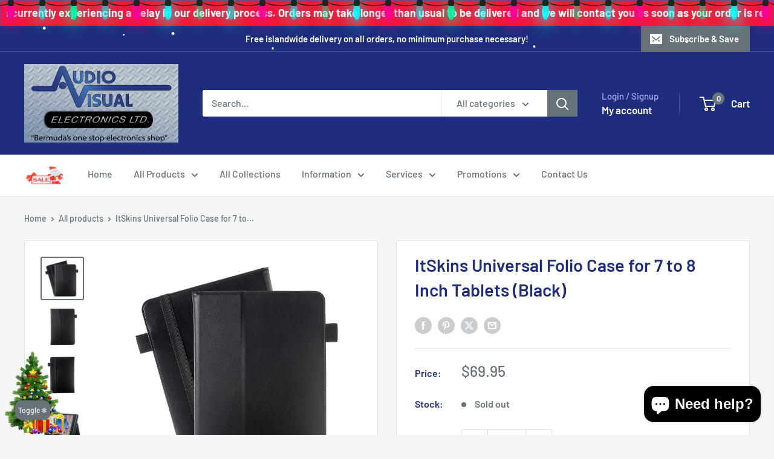

--- FILE ---
content_type: text/css
request_url: https://festival.meggnoapps.com/sfy/assets/bnyohgedgstgDht/css/4798_lights.css
body_size: 490
content:
.meggnoapps-lightrope {
  text-align: center;
  white-space: nowrap;
  overflow: hidden;
  position: absolute;
  z-index: 1000000;
  margin: -15px 0 0 0;
  padding: 0;
  pointer-events: none;
  width: 100%;
}
.meggnoapps-lightrope li {
  position: relative;
  -webkit-animation-fill-mode: both;
          animation-fill-mode: both;
  -webkit-animation-iteration-count: infinite;
          animation-iteration-count: infinite;
  list-style: none;
  margin: 0;
  padding: 0;
  display: block;
  width: 12px;
  height: 28px;
  border-radius: 50%;
  margin: 20px;
  display: inline-block;
  background: #00f7a5;
  box-shadow: 0px 4.66667px 24px 3px #00f7a5;
  -webkit-animation-name: flash-1;
          animation-name: flash-1;
  -webkit-animation-duration: 2s;
          animation-duration: 2s;
}
.meggnoapps-lightrope li:nth-child(2n+1) {
  background: #00ffff;
  box-shadow: 0px 4.66667px 24px 3px #00ffff;
  -webkit-animation-name: flash-2;
          animation-name: flash-2;
  -webkit-animation-duration: 0.4s;
          animation-duration: 0.4s;
}
.meggnoapps-lightrope li:nth-child(4n+2) {
  background: #f70094;
  box-shadow: 0px 4.66667px 24px 3px #f70094;
  -webkit-animation-name: flash-3;
          animation-name: flash-3;
  -webkit-animation-duration: 1.1s;
          animation-duration: 1.1s;
}
.meggnoapps-lightrope li:nth-child(odd) {
  -webkit-animation-duration: 1.8s;
          animation-duration: 1.8s;
}
.meggnoapps-lightrope li:nth-child(3n+1) {
  -webkit-animation-duration: 1.4s;
          animation-duration: 1.4s;
}
.meggnoapps-lightrope li:before {
  content: "";
  position: absolute;
  background: #222222;
  width: 10px;
  height: 9.33333px;
  border-radius: 3px;
  top: -4.66667px;
  left: 1px;
}
.meggnoapps-lightrope li:after {
  content: "";
  top: -14px;
  left: 9px;
  position: absolute;
  width: 52px;
  height: 18.66667px;
  border-bottom: solid #222222 2px;
  border-radius: 50%;
}
.meggnoapps-lightrope li:last-child:after {
  content: none;
}
.meggnoapps-lightrope li:first-child {
  margin-left: -40px;
}

@-webkit-keyframes flash-1 {
  0%, 100% {
    background: #00f7a5;
    box-shadow: 0px 4.66667px 24px 3px #00f7a5;
  }
  50% {
    background: rgba(0,247,165,0.4);
    box-shadow: 0px 4.66667px 24px 3px rgba(0,247,165,0.2);
  }
}

@keyframes flash-1 {
  0%, 100% {
    background: #00f7a5;
    box-shadow: 0px 4.66667px 24px 3px #00f7a5;
  }
  50% {
    background: rgba(0,247,165,0.4);
    box-shadow: 0px 4.66667px 24px 3px rgba(0,247,165,0.2);
  }
}
@-webkit-keyframes flash-2 {
  0%, 100% {
    background: #00ffff;
    box-shadow: 0px 4.66667px 24px 3px #00ffff;
  }
  50% {
    background: rgba(0,255,255,0.4);
    box-shadow: 0px 4.66667px 24px 3px rgba(0,255,255,0.2);
  }
}
@keyframes flash-2 {
  0%, 100% {
    background: #00ffff;
    box-shadow: 0px 4.66667px 24px 3px #00ffff;
  }
  50% {
    background: rgba(0,255,255,0.4);
    box-shadow: 0px 4.66667px 24px 3px rgba(0,255,255,0.2);
  }
}
@-webkit-keyframes flash-3 {
  0%, 100% {
    background: #f70094;
    box-shadow: 0px 4.66667px 24px 3px #f70094;
  }
  50% {
    background: rgba(247,0,148,0.4);
    box-shadow: 0px 4.66667px 24px 3px rgba(247,0,148,0.2);
  }
}
@keyframes flash-3 {
  0%, 100% {
    background: #f70094;
    box-shadow: 0px 4.66667px 24px 3px #f70094;
  }
  50% {
    background:  rgba(247,0,148,0.4);
    box-shadow: 0px 4.66667px 24px 3px rgba(247,0,148,0.2);
  }
}



--- FILE ---
content_type: application/x-javascript; charset=utf-8
request_url: https://bundler.nice-team.net/app/shop/status/audio-visual-electronics-ltd.myshopify.com.js?1765596727
body_size: -330
content:
var bundler_settings_updated='1602697148';

--- FILE ---
content_type: text/javascript
request_url: https://www.electronics.bm/cdn/shop/t/7/assets/custom.js?v=81902948758108916181764617273
body_size: 2706
content:
const now=new Date,month=now.getMonth();if(month===11){var snowStorm=function(window2,document2){this.autoStart=!0,this.excludeMobile=!1,this.flakesMax=256,this.flakesMaxActive=128,this.animationInterval=33,this.useGPU=!0,this.className=null,this.flakeBottom=null,this.followMouse=!0,this.snowColor="#fff",this.snowCharacter="&bull;",this.snowStick=!0,this.targetElement=null,this.useMeltEffect=!0,this.useTwinkleEffect=!1,this.usePositionFixed=!1,this.usePixelPosition=!1,this.accessibility=!0,this.freezeOnBlur=!0,this.flakeLeftOffset=0,this.flakeRightOffset=0,this.flakeWidth=8,this.flakeHeight=8,this.vMaxX=5,this.vMaxY=4,this.zIndex=0;var storm=this,features,isIE=navigator.userAgent.match(/msie/i),isIE6=navigator.userAgent.match(/msie 6/i),isMobile=navigator.userAgent.match(/mobile|opera m(ob|in)/i),isBackCompatIE=isIE&&document2.compatMode==="BackCompat",noFixed=isBackCompatIE||isIE6,screenX=null,screenX2=null,screenY=null,scrollY2=null,docHeight=null,vRndX=null,vRndY=null,windOffset=1,windMultiplier=2,flakeTypes=6,fixedForEverything=!1,targetElementIsRelative=!1,opacitySupported=function(){try{document2.createElement("div").style.opacity="0.5"}catch{return!1}return!0}(),didInit=!1,docFrag=document2.createDocumentFragment();features=function(){var getAnimationFrame;function timeoutShim(callback){window2.setTimeout(callback,1e3/(storm.animationInterval||20))}var _animationFrame=window2.requestAnimationFrame||window2.webkitRequestAnimationFrame||window2.mozRequestAnimationFrame||window2.oRequestAnimationFrame||window2.msRequestAnimationFrame||timeoutShim;getAnimationFrame=_animationFrame?function(){return _animationFrame.apply(window2,arguments)}:null;var testDiv;testDiv=document2.createElement("div");function has(prop){var result=testDiv.style[prop];return result!==void 0?prop:null}var localFeatures={transform:{ie:has("-ms-transform"),moz:has("MozTransform"),opera:has("OTransform"),webkit:has("webkitTransform"),w3:has("transform"),prop:null},getAnimationFrame};return localFeatures.transform.prop=localFeatures.transform.w3||localFeatures.transform.moz||localFeatures.transform.webkit||localFeatures.transform.ie||localFeatures.transform.opera,testDiv=null,localFeatures}(),this.timer=null,this.flakes=[],this.disabled=!1,this.active=!1,this.meltFrameCount=20,this.meltFrames=[],this.setXY=function(o,x,y){if(!o)return!1;storm.usePixelPosition||targetElementIsRelative?(o.style.left=x-storm.flakeWidth+"px",o.style.top=y-storm.flakeHeight+"px"):noFixed||storm.flakeBottom?(o.style.right=100-x/screenX*100+"%",o.style.top=Math.min(y,docHeight-storm.flakeHeight)+"px"):(o.style.right=100-x/screenX*100+"%",o.style.bottom=100-y/screenY*100+"%")},this.events=function(){var old=!window2.addEventListener&&window2.attachEvent,slice=Array.prototype.slice,evt={add:old?"attachEvent":"addEventListener",remove:old?"detachEvent":"removeEventListener"};function getArgs(oArgs){var args=slice.call(oArgs),len=args.length;return old?(args[1]="on"+args[1],len>3&&args.pop()):len===3&&args.push(!1),args}function apply(args,sType){var element=args.shift(),method=[evt[sType]];old?element[method](args[0],args[1]):element[method].apply(element,args)}function addEvent(){apply(getArgs(arguments),"add")}function removeEvent(){apply(getArgs(arguments),"remove")}return{add:addEvent,remove:removeEvent}}();function rnd(n,min){return isNaN(min)&&(min=0),Math.random()*n+min}function plusMinus(n){return parseInt(rnd(2),10)===1?n*-1:n}this.randomizeWind=function(){var i;if(vRndX=plusMinus(rnd(storm.vMaxX,.2)),vRndY=rnd(storm.vMaxY,.2),this.flakes)for(i=0;i<this.flakes.length;i++)this.flakes[i].active&&this.flakes[i].setVelocities()},this.scrollHandler=function(){var i;if(scrollY2=storm.flakeBottom?0:parseInt(window2.scrollY||document2.documentElement.scrollTop||(noFixed?document2.body.scrollTop:0),10),isNaN(scrollY2)&&(scrollY2=0),!fixedForEverything&&!storm.flakeBottom&&storm.flakes)for(i=0;i<storm.flakes.length;i++)storm.flakes[i].active===0&&storm.flakes[i].stick()},this.resizeHandler=function(){window2.innerWidth||window2.innerHeight?(screenX=window2.innerWidth-16-storm.flakeRightOffset,screenY=storm.flakeBottom||window2.innerHeight):(screenX=(document2.documentElement.clientWidth||document2.body.clientWidth||document2.body.scrollWidth)-(isIE?0:8)-storm.flakeRightOffset,screenY=storm.flakeBottom||document2.documentElement.clientHeight||document2.body.clientHeight||document2.body.scrollHeight),docHeight=document2.body.offsetHeight,screenX2=parseInt(screenX/2,10)},this.resizeHandlerAlt=function(){screenX=storm.targetElement.offsetWidth-storm.flakeRightOffset,screenY=storm.flakeBottom||storm.targetElement.offsetHeight,screenX2=parseInt(screenX/2,10),docHeight=document2.body.offsetHeight},this.freeze=function(){if(!storm.disabled)storm.disabled=1;else return!1;storm.timer=null},this.resume=function(){if(storm.disabled)storm.disabled=0;else return!1;storm.timerInit()},this.toggleSnow=function(){storm.flakes.length?(storm.active=!storm.active,storm.active?(storm.show(),storm.resume()):(storm.stop(),storm.freeze())):storm.start()},this.stop=function(){var i;for(this.freeze(),i=0;i<this.flakes.length;i++)this.flakes[i].o.style.display="none";storm.events.remove(window2,"scroll",storm.scrollHandler),storm.events.remove(window2,"resize",storm.resizeHandler),storm.freezeOnBlur&&(isIE?(storm.events.remove(document2,"focusout",storm.freeze),storm.events.remove(document2,"focusin",storm.resume)):(storm.events.remove(window2,"blur",storm.freeze),storm.events.remove(window2,"focus",storm.resume)))},this.show=function(){var i;for(i=0;i<this.flakes.length;i++)this.flakes[i].o.style.display="block"},this.SnowFlake=function(type,x,y){var s=this;this.type=type,this.x=x||parseInt(rnd(screenX-20),10),this.y=isNaN(y)?-rnd(screenY)-12:y,this.vX=null,this.vY=null,this.vAmpTypes=[1,1.2,1.4,1.6,1.8],this.vAmp=this.vAmpTypes[this.type]||1,this.melting=!1,this.meltFrameCount=storm.meltFrameCount,this.meltFrames=storm.meltFrames,this.meltFrame=0,this.twinkleFrame=0,this.active=1,this.fontSize=10+this.type/5*10,this.o=document2.createElement("div"),this.o.innerHTML=storm.snowCharacter,storm.className&&this.o.setAttribute("class",storm.className),this.o.style.color=storm.snowColor,this.o.style.position=fixedForEverything?"fixed":"absolute",storm.useGPU&&features.transform.prop&&(this.o.style[features.transform.prop]="translate3d(0px, 0px, 0px)"),this.o.style.width=storm.flakeWidth+"px",this.o.style.height=storm.flakeHeight+"px",this.o.style.fontFamily="arial,verdana",this.o.style.cursor="default",this.o.style.overflow="hidden",this.o.style.fontWeight="normal",this.o.style.zIndex=storm.zIndex,storm.accessibility&&this.o.setAttribute("aria-hidden",storm.accessibility),docFrag.appendChild(this.o),this.refresh=function(){if(isNaN(s.x)||isNaN(s.y))return!1;storm.setXY(s.o,s.x,s.y)},this.stick=function(){noFixed||storm.targetElement!==document2.documentElement&&storm.targetElement!==document2.body?s.o.style.top=screenY+scrollY2-storm.flakeHeight+"px":storm.flakeBottom?s.o.style.top=storm.flakeBottom+"px":(s.o.style.display="none",s.o.style.top="auto",s.o.style.bottom="0%",s.o.style.position="fixed",s.o.style.display="block")},this.vCheck=function(){s.vX>=0&&s.vX<.2?s.vX=.2:s.vX<0&&s.vX>-.2&&(s.vX=-.2),s.vY>=0&&s.vY<.2&&(s.vY=.2)},this.move=function(){var vX=s.vX*windOffset,yDiff;s.x+=vX,s.y+=s.vY*s.vAmp,s.x>=screenX||screenX-s.x<storm.flakeWidth?s.x=0:vX<0&&s.x-storm.flakeLeftOffset<-storm.flakeWidth&&(s.x=screenX-storm.flakeWidth-1),s.refresh(),yDiff=screenY+scrollY2-s.y+storm.flakeHeight,yDiff<storm.flakeHeight?(s.active=0,storm.snowStick?s.stick():s.recycle()):(storm.useMeltEffect&&s.active&&s.type<3&&!s.melting&&Math.random()>.998&&(s.melting=!0,s.melt()),storm.useTwinkleEffect&&(s.twinkleFrame<0?Math.random()>.97&&(s.twinkleFrame=parseInt(Math.random()*8,10)):(s.twinkleFrame--,opacitySupported?s.o.style.opacity=s.twinkleFrame&&s.twinkleFrame%2===0?0:1:s.o.style.visibility=s.twinkleFrame&&s.twinkleFrame%2===0?"hidden":"visible")))},this.animate=function(){s.move()},this.setVelocities=function(){s.vX=vRndX+rnd(storm.vMaxX*.12,.1),s.vY=vRndY+rnd(storm.vMaxY*.12,.1)},this.setOpacity=function(o,opacity){if(!opacitySupported)return!1;o.style.opacity=opacity},this.melt=function(){!storm.useMeltEffect||!s.melting?s.recycle():s.meltFrame<s.meltFrameCount?(s.setOpacity(s.o,s.meltFrames[s.meltFrame]),s.o.style.fontSize=s.fontSize-s.fontSize*(s.meltFrame/s.meltFrameCount)+"px",s.o.style.lineHeight=storm.flakeHeight+2+storm.flakeHeight*.75*(s.meltFrame/s.meltFrameCount)+"px",s.meltFrame++):s.recycle()},this.recycle=function(){s.o.style.display="none",s.o.style.position=fixedForEverything?"fixed":"absolute",s.o.style.bottom="auto",s.setVelocities(),s.vCheck(),s.meltFrame=0,s.melting=!1,s.setOpacity(s.o,1),s.o.style.padding="0px",s.o.style.margin="0px",s.o.style.fontSize=s.fontSize+"px",s.o.style.lineHeight=storm.flakeHeight+2+"px",s.o.style.textAlign="center",s.o.style.verticalAlign="baseline",s.x=parseInt(rnd(screenX-storm.flakeWidth-20),10),s.y=parseInt(rnd(screenY)*-1,10)-storm.flakeHeight,s.refresh(),s.o.style.display="block",s.active=1},this.recycle(),this.refresh()},this.snow=function(){var active=0,flake=null,i,j;for(i=0,j=storm.flakes.length;i<j;i++)storm.flakes[i].active===1&&(storm.flakes[i].move(),active++),storm.flakes[i].melting&&storm.flakes[i].melt();active<storm.flakesMaxActive&&(flake=storm.flakes[parseInt(rnd(storm.flakes.length),10)],flake.active===0&&(flake.melting=!0)),storm.timer&&features.getAnimationFrame(storm.snow)},this.mouseMove=function(e){if(!storm.followMouse)return!0;var x=parseInt(e.clientX,10);x<screenX2?windOffset=-windMultiplier+x/screenX2*windMultiplier:(x-=screenX2,windOffset=x/screenX2*windMultiplier)},this.createSnow=function(limit,allowInactive){var i;for(i=0;i<limit;i++)storm.flakes[storm.flakes.length]=new storm.SnowFlake(parseInt(rnd(flakeTypes),10)),(allowInactive||i>storm.flakesMaxActive)&&(storm.flakes[storm.flakes.length-1].active=-1);storm.targetElement.appendChild(docFrag)},this.timerInit=function(){storm.timer=!0,storm.snow()},this.init=function(){var i;for(i=0;i<storm.meltFrameCount;i++)storm.meltFrames.push(1-i/storm.meltFrameCount);storm.randomizeWind(),storm.createSnow(storm.flakesMax),storm.events.add(window2,"resize",storm.resizeHandler),storm.events.add(window2,"scroll",storm.scrollHandler),storm.freezeOnBlur&&(isIE?(storm.events.add(document2,"focusout",storm.freeze),storm.events.add(document2,"focusin",storm.resume)):(storm.events.add(window2,"blur",storm.freeze),storm.events.add(window2,"focus",storm.resume))),storm.resizeHandler(),storm.scrollHandler(),storm.followMouse&&storm.events.add(isIE?document2:window2,"mousemove",storm.mouseMove),storm.animationInterval=Math.max(20,storm.animationInterval),storm.timerInit()},this.start=function(bFromOnLoad){if(!didInit)didInit=!0;else if(bFromOnLoad)return!0;if(typeof storm.targetElement=="string"){var targetID=storm.targetElement;if(storm.targetElement=document2.getElementById(targetID),!storm.targetElement)throw new Error('Snowstorm: Unable to get targetElement "'+targetID+'"')}if(storm.targetElement||(storm.targetElement=document2.body||document2.documentElement),storm.targetElement!==document2.documentElement&&storm.targetElement!==document2.body&&(storm.resizeHandler=storm.resizeHandlerAlt,storm.usePixelPosition=!0),storm.resizeHandler(),storm.usePositionFixed=storm.usePositionFixed&&!noFixed&&!storm.flakeBottom,window2.getComputedStyle)try{targetElementIsRelative=window2.getComputedStyle(storm.targetElement,null).getPropertyValue("position")==="relative"}catch{targetElementIsRelative=!1}fixedForEverything=storm.usePositionFixed,screenX&&screenY&&!storm.disabled&&(storm.init(),storm.active=!0)};function doDelayedStart(){window2.setTimeout(function(){storm.start(!0)},20),storm.events.remove(isIE?document2:window2,"mousemove",doDelayedStart)}function doStart(){(!storm.excludeMobile||!isMobile)&&doDelayedStart(),storm.events.remove(window2,"load",doStart)}return storm.autoStart&&storm.events.add(window2,"load",doStart,!1),this}(window,document),floatingButtonContainer=document.querySelector(".floating-button-div"),scrollY=window.scrollY;window.addEventListener("scroll",function(){scrollY=window.scrollY})}
//# sourceMappingURL=/cdn/shop/t/7/assets/custom.js.map?v=81902948758108916181764617273


--- FILE ---
content_type: text/javascript
request_url: https://cdn.shopify.com/extensions/019ace71-bce4-7164-b99c-7d5daaf5da9c/preorderfrontend-173/assets/globo.preorder.bundle.be0c2b55.min.js
body_size: 33434
content:
"use strict";(self.webpackChunk=self.webpackChunk||[]).push([["vendors-node_modules_liquidjs_dist_liquid_browser_mjs"],{"./node_modules/liquidjs/dist/liquid.browser.mjs":(__unused_webpack___webpack_module__,__webpack_exports__,__webpack_require__)=>{eval("__webpack_require__.r(__webpack_exports__);\n/* harmony export */ __webpack_require__.d(__webpack_exports__, {\n/* harmony export */   AssertionError: () => (/* binding */ AssertionError),\n/* harmony export */   AssignTag: () => (/* binding */ AssignTag),\n/* harmony export */   BlockTag: () => (/* binding */ BlockTag),\n/* harmony export */   BreakTag: () => (/* binding */ BreakTag),\n/* harmony export */   CaptureTag: () => (/* binding */ CaptureTag),\n/* harmony export */   CaseTag: () => (/* binding */ CaseTag),\n/* harmony export */   CommentTag: () => (/* binding */ CommentTag),\n/* harmony export */   Context: () => (/* binding */ Context),\n/* harmony export */   ContinueTag: () => (/* binding */ ContinueTag),\n/* harmony export */   CycleTag: () => (/* binding */ CycleTag),\n/* harmony export */   DecrementTag: () => (/* binding */ DecrementTag),\n/* harmony export */   Drop: () => (/* binding */ Drop),\n/* harmony export */   EchoTag: () => (/* binding */ EchoTag),\n/* harmony export */   Expression: () => (/* binding */ Expression),\n/* harmony export */   Filter: () => (/* binding */ Filter),\n/* harmony export */   ForTag: () => (/* binding */ ForTag),\n/* harmony export */   Hash: () => (/* binding */ Hash),\n/* harmony export */   IfTag: () => (/* binding */ IfTag),\n/* harmony export */   IncludeTag: () => (/* binding */ IncludeTag),\n/* harmony export */   IncrementTag: () => (/* binding */ IncrementTag),\n/* harmony export */   InlineCommentTag: () => (/* binding */ InlineCommentTag),\n/* harmony export */   LayoutTag: () => (/* binding */ LayoutTag),\n/* harmony export */   Liquid: () => (/* binding */ Liquid),\n/* harmony export */   LiquidError: () => (/* binding */ LiquidError),\n/* harmony export */   LiquidTag: () => (/* binding */ LiquidTag),\n/* harmony export */   Output: () => (/* binding */ Output),\n/* harmony export */   ParseError: () => (/* binding */ ParseError),\n/* harmony export */   ParseStream: () => (/* binding */ ParseStream),\n/* harmony export */   Parser: () => (/* binding */ Parser),\n/* harmony export */   RawTag: () => (/* binding */ RawTag),\n/* harmony export */   RenderError: () => (/* binding */ RenderError),\n/* harmony export */   RenderTag: () => (/* binding */ RenderTag),\n/* harmony export */   TablerowTag: () => (/* binding */ TablerowTag),\n/* harmony export */   Tag: () => (/* binding */ Tag),\n/* harmony export */   TagToken: () => (/* binding */ TagToken),\n/* harmony export */   Token: () => (/* binding */ Token),\n/* harmony export */   TokenKind: () => (/* binding */ TokenKind),\n/* harmony export */   TokenizationError: () => (/* binding */ TokenizationError),\n/* harmony export */   Tokenizer: () => (/* binding */ Tokenizer),\n/* harmony export */   TypeGuards: () => (/* binding */ typeGuards),\n/* harmony export */   UndefinedVariableError: () => (/* binding */ UndefinedVariableError),\n/* harmony export */   UnlessTag: () => (/* binding */ UnlessTag),\n/* harmony export */   Value: () => (/* binding */ Value),\n/* harmony export */   Variable: () => (/* binding */ Variable),\n/* harmony export */   analyze: () => (/* binding */ analyze),\n/* harmony export */   analyzeSync: () => (/* binding */ analyzeSync),\n/* harmony export */   assert: () => (/* binding */ assert),\n/* harmony export */   createTrie: () => (/* binding */ createTrie),\n/* harmony export */   defaultOperators: () => (/* binding */ defaultOperators),\n/* harmony export */   defaultOptions: () => (/* binding */ defaultOptions),\n/* harmony export */   evalQuotedToken: () => (/* binding */ evalQuotedToken),\n/* harmony export */   evalToken: () => (/* binding */ evalToken),\n/* harmony export */   filters: () => (/* binding */ filters),\n/* harmony export */   isFalsy: () => (/* binding */ isFalsy),\n/* harmony export */   isTruthy: () => (/* binding */ isTruthy),\n/* harmony export */   tags: () => (/* binding */ tags),\n/* harmony export */   toPromise: () => (/* binding */ toPromise),\n/* harmony export */   toValue: () => (/* binding */ toValue),\n/* harmony export */   toValueSync: () => (/* binding */ toValueSync),\n/* harmony export */   version: () => (/* binding */ version)\n/* harmony export */ });\n/*\n * liquidjs@10.21.0, https://github.com/harttle/liquidjs\n * (c) 2016-2025 harttle\n * Released under the MIT License.\n */\nclass Token {\r\n    constructor(kind, input, begin, end, file) {\r\n        this.kind = kind;\r\n        this.input = input;\r\n        this.begin = begin;\r\n        this.end = end;\r\n        this.file = file;\r\n    }\r\n    getText() {\r\n        return this.input.slice(this.begin, this.end);\r\n    }\r\n    getPosition() {\r\n        let [row, col] = [1, 1];\r\n        for (let i = 0; i < this.begin; i++) {\r\n            if (this.input[i] === '\\n') {\r\n                row++;\r\n                col = 1;\r\n            }\r\n            else\r\n                col++;\r\n        }\r\n        return [row, col];\r\n    }\r\n    size() {\r\n        return this.end - this.begin;\r\n    }\r\n}\n\nclass Drop {\r\n    liquidMethodMissing(key) {\r\n        return undefined;\r\n    }\r\n}\n\nconst toString$1 = Object.prototype.toString;\r\nconst toLowerCase = String.prototype.toLowerCase;\r\nconst hasOwnProperty = Object.hasOwnProperty;\r\nfunction isString(value) {\r\n    return typeof value === 'string';\r\n}\r\n// eslint-disable-next-line @typescript-eslint/ban-types\r\nfunction isFunction(value) {\r\n    return typeof value === 'function';\r\n}\r\nfunction isPromise(val) {\r\n    return val && isFunction(val.then);\r\n}\r\nfunction isIterator(val) {\r\n    return val && isFunction(val.next) && isFunction(val.throw) && isFunction(val.return);\r\n}\r\nfunction escapeRegex(str) {\r\n    return str.replace(/[-/\\\\^$*+?.()|[\\]{}]/g, '\\\\$&');\r\n}\r\nfunction stringify(value) {\r\n    value = toValue(value);\r\n    if (isString(value))\r\n        return value;\r\n    if (isNil(value))\r\n        return '';\r\n    if (isArray(value))\r\n        return value.map(x => stringify(x)).join('');\r\n    return String(value);\r\n}\r\nfunction toEnumerable(val) {\r\n    val = toValue(val);\r\n    if (isArray(val))\r\n        return val;\r\n    if (isString(val) && val.length > 0)\r\n        return [val];\r\n    if (isIterable(val))\r\n        return Array.from(val);\r\n    if (isObject(val))\r\n        return Object.keys(val).map((key) => [key, val[key]]);\r\n    return [];\r\n}\r\nfunction toArray(val) {\r\n    val = toValue(val);\r\n    if (isNil(val))\r\n        return [];\r\n    if (isArray(val))\r\n        return val;\r\n    return [val];\r\n}\r\nfunction toValue(value) {\r\n    return (value instanceof Drop && isFunction(value.valueOf)) ? value.valueOf() : value;\r\n}\r\nfunction toNumber(value) {\r\n    value = Number(value);\r\n    return isNaN(value) ? 0 : value;\r\n}\r\nfunction isNumber(value) {\r\n    return typeof value === 'number';\r\n}\r\nfunction toLiquid(value) {\r\n    if (value && isFunction(value.toLiquid))\r\n        return toLiquid(value.toLiquid());\r\n    return value;\r\n}\r\nfunction isNil(value) {\r\n    return value == null;\r\n}\r\nfunction isUndefined(value) {\r\n    return value === undefined;\r\n}\r\nfunction isArray(value) {\r\n    // be compatible with IE 8\r\n    return toString$1.call(value) === '[object Array]';\r\n}\r\nfunction isArrayLike(value) {\r\n    return value && isNumber(value.length);\r\n}\r\nfunction isIterable(value) {\r\n    return isObject(value) && Symbol.iterator in value;\r\n}\r\n/*\r\n * Iterates over own enumerable string keyed properties of an object and invokes iteratee for each property.\r\n * The iteratee is invoked with three arguments: (value, key, object).\r\n * Iteratee functions may exit iteration early by explicitly returning false.\r\n * @param {Object} object The object to iterate over.\r\n * @param {Function} iteratee The function invoked per iteration.\r\n * @return {Object} Returns object.\r\n */\r\nfunction forOwn(obj, iteratee) {\r\n    obj = obj || {};\r\n    for (const k in obj) {\r\n        if (hasOwnProperty.call(obj, k)) {\r\n            if (iteratee(obj[k], k, obj) === false)\r\n                break;\r\n        }\r\n    }\r\n    return obj;\r\n}\r\nfunction last(arr) {\r\n    return arr[arr.length - 1];\r\n}\r\n/*\r\n * Checks if value is the language type of Object.\r\n * (e.g. arrays, functions, objects, regexes, new Number(0), and new String(''))\r\n * @param {any} value The value to check.\r\n * @return {Boolean} Returns true if value is an object, else false.\r\n */\r\nfunction isObject(value) {\r\n    const type = typeof value;\r\n    return value !== null && (type === 'object' || type === 'function');\r\n}\r\nfunction range(start, stop, step = 1) {\r\n    const arr = [];\r\n    for (let i = start; i < stop; i += step) {\r\n        arr.push(i);\r\n    }\r\n    return arr;\r\n}\r\nfunction padStart(str, length, ch = ' ') {\r\n    return pad(str, length, ch, (str, ch) => ch + str);\r\n}\r\nfunction padEnd(str, length, ch = ' ') {\r\n    return pad(str, length, ch, (str, ch) => str + ch);\r\n}\r\nfunction pad(str, length, ch, add) {\r\n    str = String(str);\r\n    let n = length - str.length;\r\n    while (n-- > 0)\r\n        str = add(str, ch);\r\n    return str;\r\n}\r\nfunction identify(val) {\r\n    return val;\r\n}\r\nfunction changeCase(str) {\r\n    const hasLowerCase = [...str].some(ch => ch >= 'a' && ch <= 'z');\r\n    return hasLowerCase ? str.toUpperCase() : str.toLowerCase();\r\n}\r\nfunction ellipsis(str, N) {\r\n    return str.length > N ? str.slice(0, N - 3) + '...' : str;\r\n}\r\n// compare string in case-insensitive way, undefined values to the tail\r\nfunction caseInsensitiveCompare(a, b) {\r\n    if (a == null && b == null)\r\n        return 0;\r\n    if (a == null)\r\n        return 1;\r\n    if (b == null)\r\n        return -1;\r\n    a = toLowerCase.call(a);\r\n    b = toLowerCase.call(b);\r\n    if (a < b)\r\n        return -1;\r\n    if (a > b)\r\n        return 1;\r\n    return 0;\r\n}\r\nfunction argumentsToValue(fn) {\r\n    return function (...args) { return fn.call(this, ...args.map(toValue)); };\r\n}\r\nfunction escapeRegExp(text) {\r\n    return text.replace(/[-[\\]{}()*+?.,\\\\^$|#\\s]/g, '\\\\$&');\r\n}\r\n/** Return an array containing unique elements from _array_. Works with nested arrays and objects. */\r\nfunction* strictUniq(array) {\r\n    const seen = new Set();\r\n    for (const element of array) {\r\n        const key = JSON.stringify(element);\r\n        if (!seen.has(key)) {\r\n            seen.add(key);\r\n            yield element;\r\n        }\r\n    }\r\n}\n\n/**\r\n * targeting ES5, extends Error won't create a proper prototype chain, need a trait to keep track of classes\r\n */\r\nconst TRAIT = '__liquidClass__';\r\nclass LiquidError extends Error {\r\n    constructor(err, token) {\r\n        /**\r\n         * note: for ES5 targeting, `this` will be replaced by return value of Error(),\r\n         * thus everything on `this` will be lost, avoid calling `LiquidError` methods here\r\n         */\r\n        super(typeof err === 'string' ? err : err.message);\r\n        this.context = '';\r\n        if (typeof err !== 'string')\r\n            Object.defineProperty(this, 'originalError', { value: err, enumerable: false });\r\n        Object.defineProperty(this, 'token', { value: token, enumerable: false });\r\n        Object.defineProperty(this, TRAIT, { value: 'LiquidError', enumerable: false });\r\n    }\r\n    update() {\r\n        Object.defineProperty(this, 'context', { value: mkContext(this.token), enumerable: false });\r\n        this.message = mkMessage(this.message, this.token);\r\n        this.stack = this.message + '\\n' + this.context +\r\n            '\\n' + this.stack;\r\n        if (this.originalError)\r\n            this.stack += '\\nFrom ' + this.originalError.stack;\r\n    }\r\n    static is(obj) {\r\n        return (obj === null || obj === void 0 ? void 0 : obj[TRAIT]) === 'LiquidError';\r\n    }\r\n}\r\nclass TokenizationError extends LiquidError {\r\n    constructor(message, token) {\r\n        super(message, token);\r\n        this.name = 'TokenizationError';\r\n        super.update();\r\n    }\r\n}\r\nclass ParseError extends LiquidError {\r\n    constructor(err, token) {\r\n        super(err, token);\r\n        this.name = 'ParseError';\r\n        this.message = err.message;\r\n        super.update();\r\n    }\r\n}\r\nclass RenderError extends LiquidError {\r\n    constructor(err, tpl) {\r\n        super(err, tpl.token);\r\n        this.name = 'RenderError';\r\n        this.message = err.message;\r\n        super.update();\r\n    }\r\n    static is(obj) {\r\n        return obj.name === 'RenderError';\r\n    }\r\n}\r\nclass LiquidErrors extends LiquidError {\r\n    constructor(errors) {\r\n        super(errors[0], errors[0].token);\r\n        this.errors = errors;\r\n        this.name = 'LiquidErrors';\r\n        const s = errors.length > 1 ? 's' : '';\r\n        this.message = `${errors.length} error${s} found`;\r\n        super.update();\r\n    }\r\n    static is(obj) {\r\n        return obj.name === 'LiquidErrors';\r\n    }\r\n}\r\nclass UndefinedVariableError extends LiquidError {\r\n    constructor(err, token) {\r\n        super(err, token);\r\n        this.name = 'UndefinedVariableError';\r\n        this.message = err.message;\r\n        super.update();\r\n    }\r\n}\r\n// only used internally; raised where we don't have token information,\r\n// so it can't be an UndefinedVariableError.\r\nclass InternalUndefinedVariableError extends Error {\r\n    constructor(variableName) {\r\n        super(`undefined variable: ${variableName}`);\r\n        this.name = 'InternalUndefinedVariableError';\r\n        this.variableName = variableName;\r\n    }\r\n}\r\nclass AssertionError extends Error {\r\n    constructor(message) {\r\n        super(message);\r\n        this.name = 'AssertionError';\r\n        this.message = message + '';\r\n    }\r\n}\r\nfunction mkContext(token) {\r\n    const [line, col] = token.getPosition();\r\n    const lines = token.input.split('\\n');\r\n    const begin = Math.max(line - 2, 1);\r\n    const end = Math.min(line + 3, lines.length);\r\n    const context = range(begin, end + 1)\r\n        .map(lineNumber => {\r\n        const rowIndicator = (lineNumber === line) ? '>> ' : '   ';\r\n        const num = padStart(String(lineNumber), String(end).length);\r\n        let text = `${rowIndicator}${num}| `;\r\n        const colIndicator = lineNumber === line\r\n            ? '\\n' + padStart('^', col + text.length)\r\n            : '';\r\n        text += lines[lineNumber - 1];\r\n        text += colIndicator;\r\n        return text;\r\n    })\r\n        .join('\\n');\r\n    return context;\r\n}\r\nfunction mkMessage(msg, token) {\r\n    if (token.file)\r\n        msg += `, file:${token.file}`;\r\n    const [line, col] = token.getPosition();\r\n    msg += `, line:${line}, col:${col}`;\r\n    return msg;\r\n}\n\n// **DO NOT CHANGE THIS FILE**\r\n//\r\n// This file is generated by bin/character-gen.js\r\n// bitmask character types to boost performance\r\nconst TYPES = [0, 0, 0, 0, 0, 0, 0, 0, 0, 20, 4, 4, 4, 20, 0, 0, 0, 0, 0, 0, 0, 0, 0, 0, 0, 0, 0, 0, 0, 0, 0, 0, 20, 2, 8, 0, 0, 0, 0, 8, 0, 0, 0, 64, 0, 65, 0, 0, 33, 33, 33, 33, 33, 33, 33, 33, 33, 33, 0, 0, 2, 2, 2, 1, 0, 1, 1, 1, 1, 1, 1, 1, 1, 1, 1, 1, 1, 1, 1, 1, 1, 1, 1, 1, 1, 1, 1, 1, 1, 1, 1, 0, 0, 0, 0, 1, 0, 1, 1, 1, 1, 1, 1, 1, 1, 1, 1, 1, 1, 1, 1, 1, 1, 1, 1, 1, 1, 1, 1, 1, 1, 1, 1, 0, 0, 0, 0, 0];\r\nconst WORD = 1;\r\nconst BLANK = 4;\r\nconst QUOTE = 8;\r\nconst INLINE_BLANK = 16;\r\nconst NUMBER = 32;\r\nconst SIGN = 64;\r\nconst PUNCTUATION = 128;\r\nfunction isWord(char) {\r\n    const code = char.charCodeAt(0);\r\n    return code >= 128 ? !TYPES[code] : !!(TYPES[code] & WORD);\r\n}\r\nTYPES[160] = TYPES[5760] = TYPES[6158] = TYPES[8192] = TYPES[8193] = TYPES[8194] = TYPES[8195] = TYPES[8196] = TYPES[8197] = TYPES[8198] = TYPES[8199] = TYPES[8200] = TYPES[8201] = TYPES[8202] = TYPES[8232] = TYPES[8233] = TYPES[8239] = TYPES[8287] = TYPES[12288] = BLANK;\r\nTYPES[8220] = TYPES[8221] = PUNCTUATION;\n\nfunction assert(predicate, message) {\r\n    if (!predicate) {\r\n        const msg = typeof message === 'function'\r\n            ? message()\r\n            : (message || `expect ${predicate} to be true`);\r\n        throw new AssertionError(msg);\r\n    }\r\n}\r\nfunction assertEmpty(predicate, message = `unexpected ${JSON.stringify(predicate)}`) {\r\n    assert(!predicate, message);\r\n}\n\nclass NullDrop extends Drop {\r\n    equals(value) {\r\n        return isNil(toValue(value));\r\n    }\r\n    gt() {\r\n        return false;\r\n    }\r\n    geq() {\r\n        return false;\r\n    }\r\n    lt() {\r\n        return false;\r\n    }\r\n    leq() {\r\n        return false;\r\n    }\r\n    valueOf() {\r\n        return null;\r\n    }\r\n}\n\nclass EmptyDrop extends Drop {\r\n    equals(value) {\r\n        if (value instanceof EmptyDrop)\r\n            return false;\r\n        value = toValue(value);\r\n        if (isString(value) || isArray(value))\r\n            return value.length === 0;\r\n        if (isObject(value))\r\n            return Object.keys(value).length === 0;\r\n        return false;\r\n    }\r\n    gt() {\r\n        return false;\r\n    }\r\n    geq() {\r\n        return false;\r\n    }\r\n    lt() {\r\n        return false;\r\n    }\r\n    leq() {\r\n        return false;\r\n    }\r\n    valueOf() {\r\n        return '';\r\n    }\r\n    static is(value) {\r\n        return value instanceof EmptyDrop;\r\n    }\r\n}\n\nclass BlankDrop extends EmptyDrop {\r\n    equals(value) {\r\n        if (value === false)\r\n            return true;\r\n        if (isNil(toValue(value)))\r\n            return true;\r\n        if (isString(value))\r\n            return /^\\s*$/.test(value);\r\n        return super.equals(value);\r\n    }\r\n    static is(value) {\r\n        return value instanceof BlankDrop;\r\n    }\r\n}\n\nclass ForloopDrop extends Drop {\r\n    constructor(length, collection, variable) {\r\n        super();\r\n        this.i = 0;\r\n        this.length = length;\r\n        this.name = `${variable}-${collection}`;\r\n    }\r\n    next() {\r\n        this.i++;\r\n    }\r\n    index0() {\r\n        return this.i;\r\n    }\r\n    index() {\r\n        return this.i + 1;\r\n    }\r\n    first() {\r\n        return this.i === 0;\r\n    }\r\n    last() {\r\n        return this.i === this.length - 1;\r\n    }\r\n    rindex() {\r\n        return this.length - this.i;\r\n    }\r\n    rindex0() {\r\n        return this.length - this.i - 1;\r\n    }\r\n    valueOf() {\r\n        return JSON.stringify(this);\r\n    }\r\n}\n\nclass BlockDrop extends Drop {\r\n    constructor(\r\n    // the block render from layout template\r\n    superBlockRender = () => '') {\r\n        super();\r\n        this.superBlockRender = superBlockRender;\r\n    }\r\n    /**\r\n     * Provide parent access in child block by\r\n     * {{ block.super }}\r\n     */\r\n    super() {\r\n        return this.superBlockRender();\r\n    }\r\n}\n\nfunction isComparable(arg) {\r\n    return (arg &&\r\n        isFunction(arg.equals) &&\r\n        isFunction(arg.gt) &&\r\n        isFunction(arg.geq) &&\r\n        isFunction(arg.lt) &&\r\n        isFunction(arg.leq));\r\n}\n\nconst nil = new NullDrop();\r\nconst literalValues = {\r\n    'true': true,\r\n    'false': false,\r\n    'nil': nil,\r\n    'null': nil,\r\n    'empty': new EmptyDrop(),\r\n    'blank': new BlankDrop()\r\n};\n\nfunction createTrie(input) {\r\n    const trie = {};\r\n    for (const [name, data] of Object.entries(input)) {\r\n        let node = trie;\r\n        for (let i = 0; i < name.length; i++) {\r\n            const c = name[i];\r\n            node[c] = node[c] || {};\r\n            if (i === name.length - 1 && isWord(name[i])) {\r\n                node[c].needBoundary = true;\r\n            }\r\n            node = node[c];\r\n        }\r\n        node.data = data;\r\n        node.end = true;\r\n    }\r\n    return trie;\r\n}\n\n/******************************************************************************\r\nCopyright (c) Microsoft Corporation.\r\n\r\nPermission to use, copy, modify, and/or distribute this software for any\r\npurpose with or without fee is hereby granted.\r\n\r\nTHE SOFTWARE IS PROVIDED \"AS IS\" AND THE AUTHOR DISCLAIMS ALL WARRANTIES WITH\r\nREGARD TO THIS SOFTWARE INCLUDING ALL IMPLIED WARRANTIES OF MERCHANTABILITY\r\nAND FITNESS. IN NO EVENT SHALL THE AUTHOR BE LIABLE FOR ANY SPECIAL, DIRECT,\r\nINDIRECT, OR CONSEQUENTIAL DAMAGES OR ANY DAMAGES WHATSOEVER RESULTING FROM\r\nLOSS OF USE, DATA OR PROFITS, WHETHER IN AN ACTION OF CONTRACT, NEGLIGENCE OR\r\nOTHER TORTIOUS ACTION, ARISING OUT OF OR IN CONNECTION WITH THE USE OR\r\nPERFORMANCE OF THIS SOFTWARE.\r\n***************************************************************************** */\r\n\r\nvar __assign = function() {\r\n    __assign = Object.assign || function __assign(t) {\r\n        for (var s, i = 1, n = arguments.length; i < n; i++) {\r\n            s = arguments[i];\r\n            for (var p in s) if (Object.prototype.hasOwnProperty.call(s, p)) t[p] = s[p];\r\n        }\r\n        return t;\r\n    };\r\n    return __assign.apply(this, arguments);\r\n};\r\n\r\nfunction __awaiter(thisArg, _arguments, P, generator) {\r\n    function adopt(value) { return value instanceof P ? value : new P(function (resolve) { resolve(value); }); }\r\n    return new (P || (P = Promise))(function (resolve, reject) {\r\n        function fulfilled(value) { try { step(generator.next(value)); } catch (e) { reject(e); } }\r\n        function rejected(value) { try { step(generator[\"throw\"](value)); } catch (e) { reject(e); } }\r\n        function step(result) { result.done ? resolve(result.value) : adopt(result.value).then(fulfilled, rejected); }\r\n        step((generator = generator.apply(thisArg, _arguments || [])).next());\r\n    });\r\n}\n\n// convert an async iterator to a Promise\r\nfunction toPromise(val) {\r\n    return __awaiter(this, void 0, void 0, function* () {\r\n        if (!isIterator(val))\r\n            return val;\r\n        let value;\r\n        let done = false;\r\n        let next = 'next';\r\n        do {\r\n            const state = val[next](value);\r\n            done = state.done;\r\n            value = state.value;\r\n            next = 'next';\r\n            try {\r\n                if (isIterator(value))\r\n                    value = toPromise(value);\r\n                if (isPromise(value))\r\n                    value = yield value;\r\n            }\r\n            catch (err) {\r\n                next = 'throw';\r\n                value = err;\r\n            }\r\n        } while (!done);\r\n        return value;\r\n    });\r\n}\r\n// convert an async iterator to a value in a synchronous manner\r\nfunction toValueSync(val) {\r\n    if (!isIterator(val))\r\n        return val;\r\n    let value;\r\n    let done = false;\r\n    let next = 'next';\r\n    do {\r\n        const state = val[next](value);\r\n        done = state.done;\r\n        value = state.value;\r\n        next = 'next';\r\n        if (isIterator(value)) {\r\n            try {\r\n                value = toValueSync(value);\r\n            }\r\n            catch (err) {\r\n                next = 'throw';\r\n                value = err;\r\n            }\r\n        }\r\n    } while (!done);\r\n    return value;\r\n}\n\nconst rFormat = /%([-_0^#:]+)?(\\d+)?([EO])?(.)/;\r\n// prototype extensions\r\nfunction daysInMonth(d) {\r\n    const feb = isLeapYear(d) ? 29 : 28;\r\n    return [31, feb, 31, 30, 31, 30, 31, 31, 30, 31, 30, 31];\r\n}\r\nfunction getDayOfYear(d) {\r\n    let num = 0;\r\n    for (let i = 0; i < d.getMonth(); ++i) {\r\n        num += daysInMonth(d)[i];\r\n    }\r\n    return num + d.getDate();\r\n}\r\nfunction getWeekOfYear(d, startDay) {\r\n    // Skip to startDay of this week\r\n    const now = getDayOfYear(d) + (startDay - d.getDay());\r\n    // Find the first startDay of the year\r\n    const jan1 = new Date(d.getFullYear(), 0, 1);\r\n    const then = (7 - jan1.getDay() + startDay);\r\n    return String(Math.floor((now - then) / 7) + 1);\r\n}\r\nfunction isLeapYear(d) {\r\n    const year = d.getFullYear();\r\n    return !!((year & 3) === 0 && (year % 100 || (year % 400 === 0 && year)));\r\n}\r\nfunction ordinal(d) {\r\n    const date = d.getDate();\r\n    if ([11, 12, 13].includes(date))\r\n        return 'th';\r\n    switch (date % 10) {\r\n        case 1: return 'st';\r\n        case 2: return 'nd';\r\n        case 3: return 'rd';\r\n        default: return 'th';\r\n    }\r\n}\r\nfunction century(d) {\r\n    return parseInt(d.getFullYear().toString().substring(0, 2), 10);\r\n}\r\n// default to 0\r\nconst padWidths = {\r\n    d: 2,\r\n    e: 2,\r\n    H: 2,\r\n    I: 2,\r\n    j: 3,\r\n    k: 2,\r\n    l: 2,\r\n    L: 3,\r\n    m: 2,\r\n    M: 2,\r\n    S: 2,\r\n    U: 2,\r\n    W: 2\r\n};\r\nconst padSpaceChars = new Set('aAbBceklpP');\r\nfunction getTimezoneOffset(d, opts) {\r\n    const nOffset = Math.abs(d.getTimezoneOffset());\r\n    const h = Math.floor(nOffset / 60);\r\n    const m = nOffset % 60;\r\n    return (d.getTimezoneOffset() > 0 ? '-' : '+') +\r\n        padStart(h, 2, '0') +\r\n        (opts.flags[':'] ? ':' : '') +\r\n        padStart(m, 2, '0');\r\n}\r\nconst formatCodes = {\r\n    a: (d) => d.getShortWeekdayName(),\r\n    A: (d) => d.getLongWeekdayName(),\r\n    b: (d) => d.getShortMonthName(),\r\n    B: (d) => d.getLongMonthName(),\r\n    c: (d) => d.toLocaleString(),\r\n    C: (d) => century(d),\r\n    d: (d) => d.getDate(),\r\n    e: (d) => d.getDate(),\r\n    H: (d) => d.getHours(),\r\n    I: (d) => String(d.getHours() % 12 || 12),\r\n    j: (d) => getDayOfYear(d),\r\n    k: (d) => d.getHours(),\r\n    l: (d) => String(d.getHours() % 12 || 12),\r\n    L: (d) => d.getMilliseconds(),\r\n    m: (d) => d.getMonth() + 1,\r\n    M: (d) => d.getMinutes(),\r\n    N: (d, opts) => {\r\n        const width = Number(opts.width) || 9;\r\n        const str = String(d.getMilliseconds()).slice(0, width);\r\n        return padEnd(str, width, '0');\r\n    },\r\n    p: (d) => (d.getHours() < 12 ? 'AM' : 'PM'),\r\n    P: (d) => (d.getHours() < 12 ? 'am' : 'pm'),\r\n    q: (d) => ordinal(d),\r\n    s: (d) => Math.round(d.getTime() / 1000),\r\n    S: (d) => d.getSeconds(),\r\n    u: (d) => d.getDay() || 7,\r\n    U: (d) => getWeekOfYear(d, 0),\r\n    w: (d) => d.getDay(),\r\n    W: (d) => getWeekOfYear(d, 1),\r\n    x: (d) => d.toLocaleDateString(),\r\n    X: (d) => d.toLocaleTimeString(),\r\n    y: (d) => d.getFullYear().toString().slice(2, 4),\r\n    Y: (d) => d.getFullYear(),\r\n    z: getTimezoneOffset,\r\n    Z: (d, opts) => d.getTimeZoneName() || getTimezoneOffset(d, opts),\r\n    't': () => '\\t',\r\n    'n': () => '\\n',\r\n    '%': () => '%'\r\n};\r\nformatCodes.h = formatCodes.b;\r\nfunction strftime(d, formatStr) {\r\n    let output = '';\r\n    let remaining = formatStr;\r\n    let match;\r\n    while ((match = rFormat.exec(remaining))) {\r\n        output += remaining.slice(0, match.index);\r\n        remaining = remaining.slice(match.index + match[0].length);\r\n        output += format(d, match);\r\n    }\r\n    return output + remaining;\r\n}\r\nfunction format(d, match) {\r\n    const [input, flagStr = '', width, modifier, conversion] = match;\r\n    const convert = formatCodes[conversion];\r\n    if (!convert)\r\n        return input;\r\n    const flags = {};\r\n    for (const flag of flagStr)\r\n        flags[flag] = true;\r\n    let ret = String(convert(d, { flags, width, modifier }));\r\n    let padChar = padSpaceChars.has(conversion) ? ' ' : '0';\r\n    let padWidth = width || padWidths[conversion] || 0;\r\n    if (flags['^'])\r\n        ret = ret.toUpperCase();\r\n    else if (flags['#'])\r\n        ret = changeCase(ret);\r\n    if (flags['_'])\r\n        padChar = ' ';\r\n    else if (flags['0'])\r\n        padChar = '0';\r\n    if (flags['-'])\r\n        padWidth = 0;\r\n    return padStart(ret, padWidth, padChar);\r\n}\n\nfunction getDateTimeFormat() {\r\n    return (typeof Intl !== 'undefined' ? Intl.DateTimeFormat : undefined);\r\n}\n\n// one minute in milliseconds\r\nconst OneMinute = 60000;\r\n/**\r\n * Need support both ISO8601 and RFC2822 as in major browsers & NodeJS\r\n * RFC2822: https://datatracker.ietf.org/doc/html/rfc2822#section-3.3\r\n */\r\nconst TIMEZONE_PATTERN = /([zZ]|([+-])(\\d{2}):?(\\d{2}))$/;\r\nconst monthNames = [\r\n    'January', 'February', 'March', 'April', 'May', 'June', 'July', 'August',\r\n    'September', 'October', 'November', 'December'\r\n];\r\nconst monthNamesShort = monthNames.map(name => name.slice(0, 3));\r\nconst dayNames = [\r\n    'Sunday', 'Monday', 'Tuesday', 'Wednesday', 'Thursday', 'Friday', 'Saturday'\r\n];\r\nconst dayNamesShort = dayNames.map(name => name.slice(0, 3));\r\n/**\r\n * A date implementation with timezone info, just like Ruby date\r\n *\r\n * Implementation:\r\n * - create a Date offset by it's timezone difference, avoiding overriding a bunch of methods\r\n * - rewrite getTimezoneOffset() to trick strftime\r\n */\r\nclass LiquidDate {\r\n    constructor(init, locale, timezone) {\r\n        this.locale = locale;\r\n        this.DateTimeFormat = getDateTimeFormat();\r\n        this.date = new Date(init);\r\n        this.timezoneFixed = timezone !== undefined;\r\n        if (timezone === undefined) {\r\n            timezone = this.date.getTimezoneOffset();\r\n        }\r\n        this.timezoneOffset = isString(timezone) ? LiquidDate.getTimezoneOffset(timezone, this.date) : timezone;\r\n        this.timezoneName = isString(timezone) ? timezone : '';\r\n        const diff = (this.date.getTimezoneOffset() - this.timezoneOffset) * OneMinute;\r\n        const time = this.date.getTime() + diff;\r\n        this.displayDate = new Date(time);\r\n    }\r\n    getTime() {\r\n        return this.displayDate.getTime();\r\n    }\r\n    getMilliseconds() {\r\n        return this.displayDate.getMilliseconds();\r\n    }\r\n    getSeconds() {\r\n        return this.displayDate.getSeconds();\r\n    }\r\n    getMinutes() {\r\n        return this.displayDate.getMinutes();\r\n    }\r\n    getHours() {\r\n        return this.displayDate.getHours();\r\n    }\r\n    getDay() {\r\n        return this.displayDate.getDay();\r\n    }\r\n    getDate() {\r\n        return this.displayDate.getDate();\r\n    }\r\n    getMonth() {\r\n        return this.displayDate.getMonth();\r\n    }\r\n    getFullYear() {\r\n        return this.displayDate.getFullYear();\r\n    }\r\n    toLocaleString(locale, init) {\r\n        if (init === null || init === void 0 ? void 0 : init.timeZone) {\r\n            return this.date.toLocaleString(locale, init);\r\n        }\r\n        return this.displayDate.toLocaleString(locale, init);\r\n    }\r\n    toLocaleTimeString(locale) {\r\n        return this.displayDate.toLocaleTimeString(locale);\r\n    }\r\n    toLocaleDateString(locale) {\r\n        return this.displayDate.toLocaleDateString(locale);\r\n    }\r\n    getTimezoneOffset() {\r\n        return this.timezoneOffset;\r\n    }\r\n    getTimeZoneName() {\r\n        if (this.timezoneFixed)\r\n            return this.timezoneName;\r\n        if (!this.DateTimeFormat)\r\n            return;\r\n        return this.DateTimeFormat().resolvedOptions().timeZone;\r\n    }\r\n    getLongMonthName() {\r\n        var _a;\r\n        return (_a = this.format({ month: 'long' })) !== null && _a !== void 0 ? _a : monthNames[this.getMonth()];\r\n    }\r\n    getShortMonthName() {\r\n        var _a;\r\n        return (_a = this.format({ month: 'short' })) !== null && _a !== void 0 ? _a : monthNamesShort[this.getMonth()];\r\n    }\r\n    getLongWeekdayName() {\r\n        var _a;\r\n        return (_a = this.format({ weekday: 'long' })) !== null && _a !== void 0 ? _a : dayNames[this.displayDate.getDay()];\r\n    }\r\n    getShortWeekdayName() {\r\n        var _a;\r\n        return (_a = this.format({ weekday: 'short' })) !== null && _a !== void 0 ? _a : dayNamesShort[this.displayDate.getDay()];\r\n    }\r\n    valid() {\r\n        return !isNaN(this.getTime());\r\n    }\r\n    format(options) {\r\n        return this.DateTimeFormat && this.DateTimeFormat(this.locale, options).format(this.displayDate);\r\n    }\r\n    /**\r\n     * Create a Date object fixed to it's declared Timezone. Both\r\n     * - 2021-08-06T02:29:00.000Z and\r\n     * - 2021-08-06T02:29:00.000+08:00\r\n     * will always be displayed as\r\n     * - 2021-08-06 02:29:00\r\n     * regardless timezoneOffset in JavaScript realm\r\n     *\r\n     * The implementation hack:\r\n     * Instead of calling `.getMonth()`/`.getUTCMonth()` respect to `preserveTimezones`,\r\n     * we create a different Date to trick strftime, it's both simpler and more performant.\r\n     * Given that a template is expected to be parsed fewer times than rendered.\r\n     */\r\n    static createDateFixedToTimezone(dateString, locale) {\r\n        const m = dateString.match(TIMEZONE_PATTERN);\r\n        // representing a UTC timestamp\r\n        if (m && m[1] === 'Z') {\r\n            return new LiquidDate(+new Date(dateString), locale, 0);\r\n        }\r\n        // has a timezone specified\r\n        if (m && m[2] && m[3] && m[4]) {\r\n            const [, , sign, hours, minutes] = m;\r\n            const offset = (sign === '+' ? -1 : 1) * (parseInt(hours, 10) * 60 + parseInt(minutes, 10));\r\n            return new LiquidDate(+new Date(dateString), locale, offset);\r\n        }\r\n        return new LiquidDate(dateString, locale);\r\n    }\r\n    static getTimezoneOffset(timezoneName, date) {\r\n        const localDateString = date.toLocaleString('en-US', { timeZone: timezoneName });\r\n        const utcDateString = date.toLocaleString('en-US', { timeZone: 'UTC' });\r\n        const localDate = new Date(localDateString);\r\n        const utcDate = new Date(utcDateString);\r\n        return (+utcDate - +localDate) / (60 * 1000);\r\n    }\r\n}\n\nclass Limiter {\r\n    constructor(resource, limit) {\r\n        this.base = 0;\r\n        this.message = `${resource} limit exceeded`;\r\n        this.limit = limit;\r\n    }\r\n    use(count) {\r\n        count = toNumber(count);\r\n        assert(this.base + count <= this.limit, this.message);\r\n        this.base += count;\r\n    }\r\n    check(count) {\r\n        count = toNumber(count);\r\n        assert(count <= this.limit, this.message);\r\n    }\r\n}\n\nclass DelimitedToken extends Token {\r\n    constructor(kind, [contentBegin, contentEnd], input, begin, end, trimLeft, trimRight, file) {\r\n        super(kind, input, begin, end, file);\r\n        this.trimLeft = false;\r\n        this.trimRight = false;\r\n        const tl = input[contentBegin] === '-';\r\n        const tr = input[contentEnd - 1] === '-';\r\n        let l = tl ? contentBegin + 1 : contentBegin;\r\n        let r = tr ? contentEnd - 1 : contentEnd;\r\n        while (l < r && (TYPES[input.charCodeAt(l)] & BLANK))\r\n            l++;\r\n        while (r > l && (TYPES[input.charCodeAt(r - 1)] & BLANK))\r\n            r--;\r\n        this.contentRange = [l, r];\r\n        this.trimLeft = tl || trimLeft;\r\n        this.trimRight = tr || trimRight;\r\n    }\r\n    get content() {\r\n        return this.input.slice(this.contentRange[0], this.contentRange[1]);\r\n    }\r\n}\n\nclass TagToken extends DelimitedToken {\r\n    constructor(input, begin, end, options, file) {\r\n        const { trimTagLeft, trimTagRight, tagDelimiterLeft, tagDelimiterRight } = options;\r\n        const [valueBegin, valueEnd] = [begin + tagDelimiterLeft.length, end - tagDelimiterRight.length];\r\n        super(TokenKind.Tag, [valueBegin, valueEnd], input, begin, end, trimTagLeft, trimTagRight, file);\r\n        this.tokenizer = new Tokenizer(input, options.operators, file, this.contentRange);\r\n        this.name = this.tokenizer.readTagName();\r\n        this.tokenizer.assert(this.name, `illegal tag syntax, tag name expected`);\r\n        this.tokenizer.skipBlank();\r\n        this.args = this.tokenizer.input.slice(this.tokenizer.p, this.contentRange[1]);\r\n    }\r\n}\n\nclass OutputToken extends DelimitedToken {\r\n    constructor(input, begin, end, options, file) {\r\n        const { trimOutputLeft, trimOutputRight, outputDelimiterLeft, outputDelimiterRight } = options;\r\n        const valueRange = [begin + outputDelimiterLeft.length, end - outputDelimiterRight.length];\r\n        super(TokenKind.Output, valueRange, input, begin, end, trimOutputLeft, trimOutputRight, file);\r\n    }\r\n}\n\nclass HTMLToken extends Token {\r\n    constructor(input, begin, end, file) {\r\n        super(TokenKind.HTML, input, begin, end, file);\r\n        this.input = input;\r\n        this.begin = begin;\r\n        this.end = end;\r\n        this.file = file;\r\n        this.trimLeft = 0;\r\n        this.trimRight = 0;\r\n    }\r\n    getContent() {\r\n        return this.input.slice(this.begin + this.trimLeft, this.end - this.trimRight);\r\n    }\r\n}\n\nclass NumberToken extends Token {\r\n    constructor(input, begin, end, file) {\r\n        super(TokenKind.Number, input, begin, end, file);\r\n        this.input = input;\r\n        this.begin = begin;\r\n        this.end = end;\r\n        this.file = file;\r\n        this.content = Number(this.getText());\r\n    }\r\n}\n\nclass IdentifierToken extends Token {\r\n    constructor(input, begin, end, file) {\r\n        super(TokenKind.Word, input, begin, end, file);\r\n        this.input = input;\r\n        this.begin = begin;\r\n        this.end = end;\r\n        this.file = file;\r\n        this.content = this.getText();\r\n    }\r\n}\n\nclass LiteralToken extends Token {\r\n    constructor(input, begin, end, file) {\r\n        super(TokenKind.Literal, input, begin, end, file);\r\n        this.input = input;\r\n        this.begin = begin;\r\n        this.end = end;\r\n        this.file = file;\r\n        this.literal = this.getText();\r\n        this.content = literalValues[this.literal];\r\n    }\r\n}\n\nconst operatorPrecedences = {\r\n    '==': 2,\r\n    '!=': 2,\r\n    '>': 2,\r\n    '<': 2,\r\n    '>=': 2,\r\n    '<=': 2,\r\n    'contains': 2,\r\n    'not': 1,\r\n    'and': 0,\r\n    'or': 0\r\n};\r\nconst operatorTypes = {\r\n    '==': 0 /* OperatorType.Binary */,\r\n    '!=': 0 /* OperatorType.Binary */,\r\n    '>': 0 /* OperatorType.Binary */,\r\n    '<': 0 /* OperatorType.Binary */,\r\n    '>=': 0 /* OperatorType.Binary */,\r\n    '<=': 0 /* OperatorType.Binary */,\r\n    'contains': 0 /* OperatorType.Binary */,\r\n    'not': 1 /* OperatorType.Unary */,\r\n    'and': 0 /* OperatorType.Binary */,\r\n    'or': 0 /* OperatorType.Binary */\r\n};\r\nclass OperatorToken extends Token {\r\n    constructor(input, begin, end, file) {\r\n        super(TokenKind.Operator, input, begin, end, file);\r\n        this.input = input;\r\n        this.begin = begin;\r\n        this.end = end;\r\n        this.file = file;\r\n        this.operator = this.getText();\r\n    }\r\n    getPrecedence() {\r\n        const key = this.getText();\r\n        return key in operatorPrecedences ? operatorPrecedences[key] : 1;\r\n    }\r\n}\n\nclass PropertyAccessToken extends Token {\r\n    constructor(variable, props, input, begin, end, file) {\r\n        super(TokenKind.PropertyAccess, input, begin, end, file);\r\n        this.variable = variable;\r\n        this.props = props;\r\n    }\r\n}\n\nclass FilterToken extends Token {\r\n    constructor(name, args, input, begin, end, file) {\r\n        super(TokenKind.Filter, input, begin, end, file);\r\n        this.name = name;\r\n        this.args = args;\r\n    }\r\n}\n\nclass HashToken extends Token {\r\n    constructor(input, begin, end, name, value, file) {\r\n        super(TokenKind.Hash, input, begin, end, file);\r\n        this.input = input;\r\n        this.begin = begin;\r\n        this.end = end;\r\n        this.name = name;\r\n        this.value = value;\r\n        this.file = file;\r\n    }\r\n}\n\nconst rHex = /[\\da-fA-F]/;\r\nconst rOct = /[0-7]/;\r\nconst escapeChar = {\r\n    b: '\\b',\r\n    f: '\\f',\r\n    n: '\\n',\r\n    r: '\\r',\r\n    t: '\\t',\r\n    v: '\\x0B'\r\n};\r\nfunction hexVal(c) {\r\n    const code = c.charCodeAt(0);\r\n    if (code >= 97)\r\n        return code - 87;\r\n    if (code >= 65)\r\n        return code - 55;\r\n    return code - 48;\r\n}\r\nfunction parseStringLiteral(str) {\r\n    let ret = '';\r\n    for (let i = 1; i < str.length - 1; i++) {\r\n        if (str[i] !== '\\\\') {\r\n            ret += str[i];\r\n            continue;\r\n        }\r\n        if (escapeChar[str[i + 1]] !== undefined) {\r\n            ret += escapeChar[str[++i]];\r\n        }\r\n        else if (str[i + 1] === 'u') {\r\n            let val = 0;\r\n            let j = i + 2;\r\n            while (j <= i + 5 && rHex.test(str[j])) {\r\n                val = val * 16 + hexVal(str[j++]);\r\n            }\r\n            i = j - 1;\r\n            ret += String.fromCharCode(val);\r\n        }\r\n        else if (!rOct.test(str[i + 1])) {\r\n            ret += str[++i];\r\n        }\r\n        else {\r\n            let j = i + 1;\r\n            let val = 0;\r\n            while (j <= i + 3 && rOct.test(str[j])) {\r\n                val = val * 8 + hexVal(str[j++]);\r\n            }\r\n            i = j - 1;\r\n            ret += String.fromCharCode(val);\r\n        }\r\n    }\r\n    return ret;\r\n}\n\nclass QuotedToken extends Token {\r\n    constructor(input, begin, end, file) {\r\n        super(TokenKind.Quoted, input, begin, end, file);\r\n        this.input = input;\r\n        this.begin = begin;\r\n        this.end = end;\r\n        this.file = file;\r\n        this.content = parseStringLiteral(this.getText());\r\n    }\r\n}\n\nclass RangeToken extends Token {\r\n    constructor(input, begin, end, lhs, rhs, file) {\r\n        super(TokenKind.Range, input, begin, end, file);\r\n        this.input = input;\r\n        this.begin = begin;\r\n        this.end = end;\r\n        this.lhs = lhs;\r\n        this.rhs = rhs;\r\n        this.file = file;\r\n    }\r\n}\n\n/**\r\n * LiquidTagToken is different from TagToken by not having delimiters `{%` or `%}`\r\n */\r\nclass LiquidTagToken extends DelimitedToken {\r\n    constructor(input, begin, end, options, file) {\r\n        super(TokenKind.Tag, [begin, end], input, begin, end, false, false, file);\r\n        this.tokenizer = new Tokenizer(input, options.operators, file, this.contentRange);\r\n        this.name = this.tokenizer.readTagName();\r\n        this.tokenizer.assert(this.name, 'illegal liquid tag syntax');\r\n        this.tokenizer.skipBlank();\r\n    }\r\n    get args() {\r\n        return this.tokenizer.input.slice(this.tokenizer.p, this.contentRange[1]);\r\n    }\r\n}\n\n/**\r\n * value expression with optional filters\r\n * e.g.\r\n * {% assign foo=\"bar\" | append: \"coo\" %}\r\n */\r\nclass FilteredValueToken extends Token {\r\n    constructor(initial, filters, input, begin, end, file) {\r\n        super(TokenKind.FilteredValue, input, begin, end, file);\r\n        this.initial = initial;\r\n        this.filters = filters;\r\n        this.input = input;\r\n        this.begin = begin;\r\n        this.end = end;\r\n        this.file = file;\r\n    }\r\n}\n\nconst polyfill = {\r\n    now: () => Date.now()\r\n};\r\nfunction getPerformance() {\r\n    return (typeof global === 'object' && global.performance) ||\r\n        (typeof window === 'object' && window.performance) ||\r\n        polyfill;\r\n}\n\nclass SimpleEmitter {\r\n    constructor() {\r\n        this.buffer = '';\r\n    }\r\n    write(html) {\r\n        this.buffer += stringify(html);\r\n    }\r\n}\n\nclass StreamedEmitter {\r\n    constructor() {\r\n        this.buffer = '';\r\n        this.stream = null;\r\n        throw new Error('streaming not supported in browser');\r\n    }\r\n}\n\nclass KeepingTypeEmitter {\r\n    constructor() {\r\n        this.buffer = '';\r\n    }\r\n    write(html) {\r\n        html = toValue(html);\r\n        // This will only preserve the type if the value is isolated.\r\n        // I.E:\r\n        // {{ my-port }} -> 42\r\n        // {{ my-host }}:{{ my-port }} -> 'host:42'\r\n        if (typeof html !== 'string' && this.buffer === '') {\r\n            this.buffer = html;\r\n        }\r\n        else {\r\n            this.buffer = stringify(this.buffer) + stringify(html);\r\n        }\r\n    }\r\n}\n\nclass Render {\r\n    renderTemplatesToNodeStream(templates, ctx) {\r\n        const emitter = new StreamedEmitter();\r\n        Promise.resolve().then(() => toPromise(this.renderTemplates(templates, ctx, emitter)))\r\n            .then(() => emitter.end(), err => emitter.error(err));\r\n        return emitter.stream;\r\n    }\r\n    *renderTemplates(templates, ctx, emitter) {\r\n        if (!emitter) {\r\n            emitter = ctx.opts.keepOutputType ? new KeepingTypeEmitter() : new SimpleEmitter();\r\n        }\r\n        const errors = [];\r\n        for (const tpl of templates) {\r\n            ctx.renderLimit.check(getPerformance().now());\r\n            try {\r\n                // if tpl.render supports emitter, it'll return empty `html`\r\n                const html = yield tpl.render(ctx, emitter);\r\n                // if not, it'll return an `html`, write to the emitter for it\r\n                html && emitter.write(html);\r\n                if (ctx.breakCalled || ctx.continueCalled)\r\n                    break;\r\n            }\r\n            catch (e) {\r\n                const err = LiquidError.is(e) ? e : new RenderError(e, tpl);\r\n                if (ctx.opts.catchAllErrors)\r\n                    errors.push(err);\r\n                else\r\n                    throw err;\r\n            }\r\n        }\r\n        if (errors.length) {\r\n            throw new LiquidErrors(errors);\r\n        }\r\n        return emitter.buffer;\r\n    }\r\n}\n\nclass Expression {\r\n    constructor(tokens) {\r\n        this.postfix = [...toPostfix(tokens)];\r\n    }\r\n    *evaluate(ctx, lenient) {\r\n        assert(ctx, 'unable to evaluate: context not defined');\r\n        const operands = [];\r\n        for (const token of this.postfix) {\r\n            if (isOperatorToken(token)) {\r\n                const r = operands.pop();\r\n                let result;\r\n                if (operatorTypes[token.operator] === 1 /* OperatorType.Unary */) {\r\n                    result = yield ctx.opts.operators[token.operator](r, ctx);\r\n                }\r\n                else {\r\n                    const l = operands.pop();\r\n                    result = yield ctx.opts.operators[token.operator](l, r, ctx);\r\n                }\r\n                operands.push(result);\r\n            }\r\n            else {\r\n                operands.push(yield evalToken(token, ctx, lenient));\r\n            }\r\n        }\r\n        return operands[0];\r\n    }\r\n    valid() {\r\n        return !!this.postfix.length;\r\n    }\r\n}\r\nfunction* evalToken(token, ctx, lenient = false) {\r\n    if (!token)\r\n        return;\r\n    if ('content' in token)\r\n        return token.content;\r\n    if (isPropertyAccessToken(token))\r\n        return yield evalPropertyAccessToken(token, ctx, lenient);\r\n    if (isRangeToken(token))\r\n        return yield evalRangeToken(token, ctx);\r\n}\r\nfunction* evalPropertyAccessToken(token, ctx, lenient) {\r\n    const props = [];\r\n    for (const prop of token.props) {\r\n        props.push((yield evalToken(prop, ctx, false)));\r\n    }\r\n    try {\r\n        if (token.variable) {\r\n            const variable = yield evalToken(token.variable, ctx, lenient);\r\n            return yield ctx._getFromScope(variable, props);\r\n        }\r\n        else {\r\n            return yield ctx._get(props);\r\n        }\r\n    }\r\n    catch (e) {\r\n        if (lenient && e.name === 'InternalUndefinedVariableError')\r\n            return null;\r\n        throw (new UndefinedVariableError(e, token));\r\n    }\r\n}\r\nfunction evalQuotedToken(token) {\r\n    return token.content;\r\n}\r\nfunction* evalRangeToken(token, ctx) {\r\n    const low = yield evalToken(token.lhs, ctx);\r\n    const high = yield evalToken(token.rhs, ctx);\r\n    ctx.memoryLimit.use(high - low + 1);\r\n    return range(+low, +high + 1);\r\n}\r\nfunction* toPostfix(tokens) {\r\n    const ops = [];\r\n    for (const token of tokens) {\r\n        if (isOperatorToken(token)) {\r\n            while (ops.length && ops[ops.length - 1].getPrecedence() > token.getPrecedence()) {\r\n                yield ops.pop();\r\n            }\r\n            ops.push(token);\r\n        }\r\n        else\r\n            yield token;\r\n    }\r\n    while (ops.length) {\r\n        yield ops.pop();\r\n    }\r\n}\n\nfunction isTruthy(val, ctx) {\r\n    return !isFalsy(val, ctx);\r\n}\r\nfunction isFalsy(val, ctx) {\r\n    val = toValue(val);\r\n    if (ctx.opts.jsTruthy) {\r\n        return !val;\r\n    }\r\n    else {\r\n        return val === false || undefined === val || val === null;\r\n    }\r\n}\n\nconst defaultOperators = {\r\n    '==': equals,\r\n    '!=': (l, r) => !equals(l, r),\r\n    '>': (l, r) => {\r\n        if (isComparable(l))\r\n            return l.gt(r);\r\n        if (isComparable(r))\r\n            return r.lt(l);\r\n        return toValue(l) > toValue(r);\r\n    },\r\n    '<': (l, r) => {\r\n        if (isComparable(l))\r\n            return l.lt(r);\r\n        if (isComparable(r))\r\n            return r.gt(l);\r\n        return toValue(l) < toValue(r);\r\n    },\r\n    '>=': (l, r) => {\r\n        if (isComparable(l))\r\n            return l.geq(r);\r\n        if (isComparable(r))\r\n            return r.leq(l);\r\n        return toValue(l) >= toValue(r);\r\n    },\r\n    '<=': (l, r) => {\r\n        if (isComparable(l))\r\n            return l.leq(r);\r\n        if (isComparable(r))\r\n            return r.geq(l);\r\n        return toValue(l) <= toValue(r);\r\n    },\r\n    'contains': (l, r) => {\r\n        l = toValue(l);\r\n        if (isArray(l))\r\n            return l.some((i) => equals(i, r));\r\n        if (isFunction(l === null || l === void 0 ? void 0 : l.indexOf))\r\n            return l.indexOf(toValue(r)) > -1;\r\n        return false;\r\n    },\r\n    'not': (v, ctx) => isFalsy(toValue(v), ctx),\r\n    'and': (l, r, ctx) => isTruthy(toValue(l), ctx) && isTruthy(toValue(r), ctx),\r\n    'or': (l, r, ctx) => isTruthy(toValue(l), ctx) || isTruthy(toValue(r), ctx)\r\n};\r\nfunction equals(lhs, rhs) {\r\n    if (isComparable(lhs))\r\n        return lhs.equals(rhs);\r\n    if (isComparable(rhs))\r\n        return rhs.equals(lhs);\r\n    lhs = toValue(lhs);\r\n    rhs = toValue(rhs);\r\n    if (isArray(lhs)) {\r\n        return isArray(rhs) && arrayEquals(lhs, rhs);\r\n    }\r\n    return lhs === rhs;\r\n}\r\nfunction arrayEquals(lhs, rhs) {\r\n    if (lhs.length !== rhs.length)\r\n        return false;\r\n    return !lhs.some((value, i) => !equals(value, rhs[i]));\r\n}\r\nfunction arrayIncludes(arr, item) {\r\n    return arr.some(value => equals(value, item));\r\n}\n\nclass Node {\r\n    constructor(key, value, next, prev) {\r\n        this.key = key;\r\n        this.value = value;\r\n        this.next = next;\r\n        this.prev = prev;\r\n    }\r\n}\r\nclass LRU {\r\n    constructor(limit, size = 0) {\r\n        this.limit = limit;\r\n        this.size = size;\r\n        this.cache = {};\r\n        this.head = new Node('HEAD', null, null, null);\r\n        this.tail = new Node('TAIL', null, null, null);\r\n        this.head.next = this.tail;\r\n        this.tail.prev = this.head;\r\n    }\r\n    write(key, value) {\r\n        if (this.cache[key]) {\r\n            this.cache[key].value = value;\r\n        }\r\n        else {\r\n            const node = new Node(key, value, this.head.next, this.head);\r\n            this.head.next.prev = node;\r\n            this.head.next = node;\r\n            this.cache[key] = node;\r\n            this.size++;\r\n            this.ensureLimit();\r\n        }\r\n    }\r\n    read(key) {\r\n        if (!this.cache[key])\r\n            return;\r\n        const { value } = this.cache[key];\r\n        this.remove(key);\r\n        this.write(key, value);\r\n        return value;\r\n    }\r\n    remove(key) {\r\n        const node = this.cache[key];\r\n        node.prev.next = node.next;\r\n        node.next.prev = node.prev;\r\n        delete this.cache[key];\r\n        this.size--;\r\n    }\r\n    clear() {\r\n        this.head.next = this.tail;\r\n        this.tail.prev = this.head;\r\n        this.size = 0;\r\n        this.cache = {};\r\n    }\r\n    ensureLimit() {\r\n        if (this.size > this.limit)\r\n            this.remove(this.tail.prev.key);\r\n    }\r\n}\n\nfunction domResolve(root, path) {\r\n    const base = document.createElement('base');\r\n    base.href = root;\r\n    const head = document.getElementsByTagName('head')[0];\r\n    head.insertBefore(base, head.firstChild);\r\n    const a = document.createElement('a');\r\n    a.href = path;\r\n    const resolved = a.href;\r\n    head.removeChild(base);\r\n    return resolved;\r\n}\r\nfunction resolve(root, filepath, ext) {\r\n    if (root.length && last(root) !== '/')\r\n        root += '/';\r\n    const url = domResolve(root, filepath);\r\n    return url.replace(/^(\\w+:\\/\\/[^/]+)(\\/[^?]+)/, (str, origin, path) => {\r\n        const last = path.split('/').pop();\r\n        if (/\\.\\w+$/.test(last))\r\n            return str;\r\n        return origin + path + ext;\r\n    });\r\n}\r\nfunction readFile(url) {\r\n    return __awaiter(this, void 0, void 0, function* () {\r\n        return new Promise((resolve, reject) => {\r\n            const xhr = new XMLHttpRequest();\r\n            xhr.onload = () => {\r\n                if (xhr.status >= 200 && xhr.status < 300) {\r\n                    resolve(xhr.responseText);\r\n                }\r\n                else {\r\n                    reject(new Error(xhr.statusText));\r\n                }\r\n            };\r\n            xhr.onerror = () => {\r\n                reject(new Error('An error occurred whilst receiving the response.'));\r\n            };\r\n            xhr.open('GET', url);\r\n            xhr.send();\r\n        });\r\n    });\r\n}\r\nfunction readFileSync(url) {\r\n    const xhr = new XMLHttpRequest();\r\n    xhr.open('GET', url, false);\r\n    xhr.send();\r\n    if (xhr.status < 200 || xhr.status >= 300) {\r\n        throw new Error(xhr.statusText);\r\n    }\r\n    return xhr.responseText;\r\n}\r\nfunction exists(filepath) {\r\n    return __awaiter(this, void 0, void 0, function* () {\r\n        return true;\r\n    });\r\n}\r\nfunction existsSync(filepath) {\r\n    return true;\r\n}\r\nfunction dirname(filepath) {\r\n    return domResolve(filepath, '.');\r\n}\r\nconst sep = '/';\n\nvar fs = /*#__PURE__*/Object.freeze({\n  __proto__: null,\n  resolve: resolve,\n  readFile: readFile,\n  readFileSync: readFileSync,\n  exists: exists,\n  existsSync: existsSync,\n  dirname: dirname,\n  sep: sep\n});\n\nfunction defaultFilter(value, defaultValue, ...args) {\r\n    value = toValue(value);\r\n    if (isArray(value) || isString(value))\r\n        return value.length ? value : defaultValue;\r\n    if (value === false && (new Map(args)).get('allow_false'))\r\n        return false;\r\n    return isFalsy(value, this.context) ? defaultValue : value;\r\n}\r\nfunction json(value, space = 0) {\r\n    return JSON.stringify(value, null, space);\r\n}\r\nfunction inspect(value, space = 0) {\r\n    const ancestors = [];\r\n    return JSON.stringify(value, function (_key, value) {\r\n        if (typeof value !== 'object' || value === null)\r\n            return value;\r\n        // `this` is the object that value is contained in, i.e., its direct parent.\r\n        while (ancestors.length > 0 && ancestors[ancestors.length - 1] !== this)\r\n            ancestors.pop();\r\n        if (ancestors.includes(value))\r\n            return '[Circular]';\r\n        ancestors.push(value);\r\n        return value;\r\n    }, space);\r\n}\r\nfunction to_integer(value) {\r\n    return Number(value);\r\n}\r\nconst raw = {\r\n    raw: true,\r\n    handler: identify\r\n};\r\nvar misc = {\r\n    default: defaultFilter,\r\n    raw,\r\n    jsonify: json,\r\n    to_integer,\r\n    json,\r\n    inspect\r\n};\n\nconst escapeMap = {\r\n    '&': '&amp;',\r\n    '<': '&lt;',\r\n    '>': '&gt;',\r\n    '\"': '&#34;',\r\n    \"'\": '&#39;'\r\n};\r\nconst unescapeMap = {\r\n    '&amp;': '&',\r\n    '&lt;': '<',\r\n    '&gt;': '>',\r\n    '&#34;': '\"',\r\n    '&#39;': \"'\"\r\n};\r\nfunction escape(str) {\r\n    str = stringify(str);\r\n    this.context.memoryLimit.use(str.length);\r\n    return str.replace(/&|<|>|\"|'/g, m => escapeMap[m]);\r\n}\r\nfunction xml_escape(str) {\r\n    return escape.call(this, str);\r\n}\r\nfunction unescape(str) {\r\n    str = stringify(str);\r\n    this.context.memoryLimit.use(str.length);\r\n    return str.replace(/&(amp|lt|gt|#34|#39);/g, m => unescapeMap[m]);\r\n}\r\nfunction escape_once(str) {\r\n    return escape.call(this, unescape.call(this, str));\r\n}\r\nfunction newline_to_br(v) {\r\n    const str = stringify(v);\r\n    this.context.memoryLimit.use(str.length);\r\n    return str.replace(/\\r?\\n/gm, '<br />\\n');\r\n}\r\nfunction strip_html(v) {\r\n    const str = stringify(v);\r\n    this.context.memoryLimit.use(str.length);\r\n    return str.replace(/<script[\\s\\S]*?<\\/script>|<style[\\s\\S]*?<\\/style>|<.*?>|\x3c!--[\\s\\S]*?--\x3e/g, '');\r\n}\n\nvar htmlFilters = /*#__PURE__*/Object.freeze({\n  __proto__: null,\n  escape: escape,\n  xml_escape: xml_escape,\n  escape_once: escape_once,\n  newline_to_br: newline_to_br,\n  strip_html: strip_html\n});\n\nclass MapFS {\r\n    constructor(mapping) {\r\n        this.mapping = mapping;\r\n        this.sep = '/';\r\n    }\r\n    exists(filepath) {\r\n        return __awaiter(this, void 0, void 0, function* () {\r\n            return this.existsSync(filepath);\r\n        });\r\n    }\r\n    existsSync(filepath) {\r\n        return !isNil(this.mapping[filepath]);\r\n    }\r\n    readFile(filepath) {\r\n        return __awaiter(this, void 0, void 0, function* () {\r\n            return this.readFileSync(filepath);\r\n        });\r\n    }\r\n    readFileSync(filepath) {\r\n        const content = this.mapping[filepath];\r\n        if (isNil(content))\r\n            throw new Error(`ENOENT: ${filepath}`);\r\n        return content;\r\n    }\r\n    dirname(filepath) {\r\n        const segments = filepath.split(this.sep);\r\n        segments.pop();\r\n        return segments.join(this.sep);\r\n    }\r\n    resolve(dir, file, ext) {\r\n        file += ext;\r\n        if (dir === '.')\r\n            return file;\r\n        const segments = dir.split(/\\/+/);\r\n        for (const segment of file.split(this.sep)) {\r\n            if (segment === '.' || segment === '')\r\n                continue;\r\n            else if (segment === '..') {\r\n                if (segments.length > 1 || segments[0] !== '')\r\n                    segments.pop();\r\n            }\r\n            else\r\n                segments.push(segment);\r\n        }\r\n        return segments.join(this.sep);\r\n    }\r\n}\n\nconst defaultOptions = {\r\n    root: ['.'],\r\n    layouts: ['.'],\r\n    partials: ['.'],\r\n    relativeReference: true,\r\n    jekyllInclude: false,\r\n    keyValueSeparator: ':',\r\n    cache: undefined,\r\n    extname: '',\r\n    fs: fs,\r\n    dynamicPartials: true,\r\n    jsTruthy: false,\r\n    dateFormat: '%A, %B %-e, %Y at %-l:%M %P %z',\r\n    locale: '',\r\n    trimTagRight: false,\r\n    trimTagLeft: false,\r\n    trimOutputRight: false,\r\n    trimOutputLeft: false,\r\n    greedy: true,\r\n    tagDelimiterLeft: '{%',\r\n    tagDelimiterRight: '%}',\r\n    outputDelimiterLeft: '{{',\r\n    outputDelimiterRight: '}}',\r\n    preserveTimezones: false,\r\n    strictFilters: false,\r\n    strictVariables: false,\r\n    ownPropertyOnly: true,\r\n    lenientIf: false,\r\n    globals: {},\r\n    keepOutputType: false,\r\n    operators: defaultOperators,\r\n    memoryLimit: Infinity,\r\n    parseLimit: Infinity,\r\n    renderLimit: Infinity\r\n};\r\nfunction normalize(options) {\r\n    var _a, _b;\r\n    if (options.hasOwnProperty('root')) {\r\n        if (!options.hasOwnProperty('partials'))\r\n            options.partials = options.root;\r\n        if (!options.hasOwnProperty('layouts'))\r\n            options.layouts = options.root;\r\n    }\r\n    if (options.hasOwnProperty('cache')) {\r\n        let cache;\r\n        if (typeof options.cache === 'number')\r\n            cache = options.cache > 0 ? new LRU(options.cache) : undefined;\r\n        else if (typeof options.cache === 'object')\r\n            cache = options.cache;\r\n        else\r\n            cache = options.cache ? new LRU(1024) : undefined;\r\n        options.cache = cache;\r\n    }\r\n    options = Object.assign(Object.assign(Object.assign({}, defaultOptions), (options.jekyllInclude ? { dynamicPartials: false } : {})), options);\r\n    if ((!options.fs.dirname || !options.fs.sep) && options.relativeReference) {\r\n        console.warn('[LiquidJS] `fs.dirname` and `fs.sep` are required for relativeReference, set relativeReference to `false` to suppress this warning');\r\n        options.relativeReference = false;\r\n    }\r\n    options.root = normalizeDirectoryList(options.root);\r\n    options.partials = normalizeDirectoryList(options.partials);\r\n    options.layouts = normalizeDirectoryList(options.layouts);\r\n    options.outputEscape = options.outputEscape && getOutputEscapeFunction(options.outputEscape);\r\n    if (!options.locale) {\r\n        options.locale = (_b = (_a = getDateTimeFormat()) === null || _a === void 0 ? void 0 : _a().resolvedOptions().locale) !== null && _b !== void 0 ? _b : 'en-US';\r\n    }\r\n    if (options.templates) {\r\n        options.fs = new MapFS(options.templates);\r\n        options.relativeReference = true;\r\n        options.root = options.partials = options.layouts = '.';\r\n    }\r\n    return options;\r\n}\r\nfunction getOutputEscapeFunction(nameOrFunction) {\r\n    if (nameOrFunction === 'escape')\r\n        return escape;\r\n    if (nameOrFunction === 'json')\r\n        return misc.json;\r\n    assert(isFunction(nameOrFunction), '`outputEscape` need to be of type string or function');\r\n    return nameOrFunction;\r\n}\r\nfunction normalizeDirectoryList(value) {\r\n    let list = [];\r\n    if (isArray(value))\r\n        list = value;\r\n    if (isString(value))\r\n        list = [value];\r\n    return list;\r\n}\n\nfunction whiteSpaceCtrl(tokens, options) {\r\n    let inRaw = false;\r\n    for (let i = 0; i < tokens.length; i++) {\r\n        const token = tokens[i];\r\n        if (!isDelimitedToken(token))\r\n            continue;\r\n        if (!inRaw && token.trimLeft) {\r\n            trimLeft(tokens[i - 1], options.greedy);\r\n        }\r\n        if (isTagToken(token)) {\r\n            if (token.name === 'raw')\r\n                inRaw = true;\r\n            else if (token.name === 'endraw')\r\n                inRaw = false;\r\n        }\r\n        if (!inRaw && token.trimRight) {\r\n            trimRight(tokens[i + 1], options.greedy);\r\n        }\r\n    }\r\n}\r\nfunction trimLeft(token, greedy) {\r\n    if (!token || !isHTMLToken(token))\r\n        return;\r\n    const mask = greedy ? BLANK : INLINE_BLANK;\r\n    while (TYPES[token.input.charCodeAt(token.end - 1 - token.trimRight)] & mask)\r\n        token.trimRight++;\r\n}\r\nfunction trimRight(token, greedy) {\r\n    if (!token || !isHTMLToken(token))\r\n        return;\r\n    const mask = greedy ? BLANK : INLINE_BLANK;\r\n    while (TYPES[token.input.charCodeAt(token.begin + token.trimLeft)] & mask)\r\n        token.trimLeft++;\r\n    if (token.input.charAt(token.begin + token.trimLeft) === '\\n')\r\n        token.trimLeft++;\r\n}\n\nclass Tokenizer {\r\n    constructor(input, operators = defaultOptions.operators, file, range) {\r\n        this.input = input;\r\n        this.file = file;\r\n        this.rawBeginAt = -1;\r\n        this.p = range ? range[0] : 0;\r\n        this.N = range ? range[1] : input.length;\r\n        this.opTrie = createTrie(operators);\r\n        this.literalTrie = createTrie(literalValues);\r\n    }\r\n    readExpression() {\r\n        return new Expression(this.readExpressionTokens());\r\n    }\r\n    *readExpressionTokens() {\r\n        while (this.p < this.N) {\r\n            const operator = this.readOperator();\r\n            if (operator) {\r\n                yield operator;\r\n                continue;\r\n            }\r\n            const operand = this.readValue();\r\n            if (operand) {\r\n                yield operand;\r\n                continue;\r\n            }\r\n            return;\r\n        }\r\n    }\r\n    readOperator() {\r\n        this.skipBlank();\r\n        const end = this.matchTrie(this.opTrie);\r\n        if (end === -1)\r\n            return;\r\n        return new OperatorToken(this.input, this.p, (this.p = end), this.file);\r\n    }\r\n    matchTrie(trie) {\r\n        let node = trie;\r\n        let i = this.p;\r\n        let info;\r\n        while (node[this.input[i]] && i < this.N) {\r\n            node = node[this.input[i++]];\r\n            if (node['end'])\r\n                info = node;\r\n        }\r\n        if (!info)\r\n            return -1;\r\n        if (info['needBoundary'] && isWord(this.peek(i - this.p)))\r\n            return -1;\r\n        return i;\r\n    }\r\n    readFilteredValue() {\r\n        const begin = this.p;\r\n        const initial = this.readExpression();\r\n        this.assert(initial.valid(), `invalid value expression: ${this.snapshot()}`);\r\n        const filters = this.readFilters();\r\n        return new FilteredValueToken(initial, filters, this.input, begin, this.p, this.file);\r\n    }\r\n    readFilters() {\r\n        const filters = [];\r\n        while (true) {\r\n            const filter = this.readFilter();\r\n            if (!filter)\r\n                return filters;\r\n            filters.push(filter);\r\n        }\r\n    }\r\n    readFilter() {\r\n        this.skipBlank();\r\n        if (this.end())\r\n            return null;\r\n        this.assert(this.read() === '|', `expected \"|\" before filter`);\r\n        const name = this.readIdentifier();\r\n        if (!name.size()) {\r\n            this.assert(this.end(), `expected filter name`);\r\n            return null;\r\n        }\r\n        const args = [];\r\n        this.skipBlank();\r\n        if (this.peek() === ':') {\r\n            do {\r\n                ++this.p;\r\n                const arg = this.readFilterArg();\r\n                arg && args.push(arg);\r\n                this.skipBlank();\r\n                this.assert(this.end() || this.peek() === ',' || this.peek() === '|', () => `unexpected character ${this.snapshot()}`);\r\n            } while (this.peek() === ',');\r\n        }\r\n        else if (this.peek() === '|' || this.end()) ;\r\n        else {\r\n            throw this.error('expected \":\" after filter name');\r\n        }\r\n        return new FilterToken(name.getText(), args, this.input, name.begin, this.p, this.file);\r\n    }\r\n    readFilterArg() {\r\n        const key = this.readValue();\r\n        if (!key)\r\n            return;\r\n        this.skipBlank();\r\n        if (this.peek() !== ':')\r\n            return key;\r\n        ++this.p;\r\n        const value = this.readValue();\r\n        return [key.getText(), value];\r\n    }\r\n    readTopLevelTokens(options = defaultOptions) {\r\n        const tokens = [];\r\n        while (this.p < this.N) {\r\n            const token = this.readTopLevelToken(options);\r\n            tokens.push(token);\r\n        }\r\n        whiteSpaceCtrl(tokens, options);\r\n        return tokens;\r\n    }\r\n    readTopLevelToken(options) {\r\n        const { tagDelimiterLeft, outputDelimiterLeft } = options;\r\n        if (this.rawBeginAt > -1)\r\n            return this.readEndrawOrRawContent(options);\r\n        if (this.match(tagDelimiterLeft))\r\n            return this.readTagToken(options);\r\n        if (this.match(outputDelimiterLeft))\r\n            return this.readOutputToken(options);\r\n        return this.readHTMLToken([tagDelimiterLeft, outputDelimiterLeft]);\r\n    }\r\n    readHTMLToken(stopStrings) {\r\n        const begin = this.p;\r\n        while (this.p < this.N) {\r\n            if (stopStrings.some(str => this.match(str)))\r\n                break;\r\n            ++this.p;\r\n        }\r\n        return new HTMLToken(this.input, begin, this.p, this.file);\r\n    }\r\n    readTagToken(options) {\r\n        const { file, input } = this;\r\n        const begin = this.p;\r\n        if (this.readToDelimiter(options.tagDelimiterRight) === -1) {\r\n            throw this.error(`tag ${this.snapshot(begin)} not closed`, begin);\r\n        }\r\n        const token = new TagToken(input, begin, this.p, options, file);\r\n        if (token.name === 'raw')\r\n            this.rawBeginAt = begin;\r\n        return token;\r\n    }\r\n    readToDelimiter(delimiter, respectQuoted = false) {\r\n        this.skipBlank();\r\n        while (this.p < this.N) {\r\n            if (respectQuoted && (this.peekType() & QUOTE)) {\r\n                this.readQuoted();\r\n                continue;\r\n            }\r\n            ++this.p;\r\n            if (this.rmatch(delimiter))\r\n                return this.p;\r\n        }\r\n        return -1;\r\n    }\r\n    readOutputToken(options = defaultOptions) {\r\n        const { file, input } = this;\r\n        const { outputDelimiterRight } = options;\r\n        const begin = this.p;\r\n        if (this.readToDelimiter(outputDelimiterRight, true) === -1) {\r\n            throw this.error(`output ${this.snapshot(begin)} not closed`, begin);\r\n        }\r\n        return new OutputToken(input, begin, this.p, options, file);\r\n    }\r\n    readEndrawOrRawContent(options) {\r\n        const { tagDelimiterLeft, tagDelimiterRight } = options;\r\n        const begin = this.p;\r\n        let leftPos = this.readTo(tagDelimiterLeft) - tagDelimiterLeft.length;\r\n        while (this.p < this.N) {\r\n            if (this.readIdentifier().getText() !== 'endraw') {\r\n                leftPos = this.readTo(tagDelimiterLeft) - tagDelimiterLeft.length;\r\n                continue;\r\n            }\r\n            while (this.p <= this.N) {\r\n                if (this.rmatch(tagDelimiterRight)) {\r\n                    const end = this.p;\r\n                    if (begin === leftPos) {\r\n                        this.rawBeginAt = -1;\r\n                        return new TagToken(this.input, begin, end, options, this.file);\r\n                    }\r\n                    else {\r\n                        this.p = leftPos;\r\n                        return new HTMLToken(this.input, begin, leftPos, this.file);\r\n                    }\r\n                }\r\n                if (this.rmatch(tagDelimiterLeft))\r\n                    break;\r\n                this.p++;\r\n            }\r\n        }\r\n        throw this.error(`raw ${this.snapshot(this.rawBeginAt)} not closed`, begin);\r\n    }\r\n    readLiquidTagTokens(options = defaultOptions) {\r\n        const tokens = [];\r\n        while (this.p < this.N) {\r\n            const token = this.readLiquidTagToken(options);\r\n            token && tokens.push(token);\r\n        }\r\n        return tokens;\r\n    }\r\n    readLiquidTagToken(options) {\r\n        this.skipBlank();\r\n        if (this.end())\r\n            return;\r\n        const begin = this.p;\r\n        this.readToDelimiter('\\n');\r\n        const end = this.p;\r\n        return new LiquidTagToken(this.input, begin, end, options, this.file);\r\n    }\r\n    error(msg, pos = this.p) {\r\n        return new TokenizationError(msg, new IdentifierToken(this.input, pos, this.N, this.file));\r\n    }\r\n    assert(pred, msg, pos) {\r\n        if (!pred)\r\n            throw this.error(typeof msg === 'function' ? msg() : msg, pos);\r\n    }\r\n    snapshot(begin = this.p) {\r\n        return JSON.stringify(ellipsis(this.input.slice(begin, this.N), 32));\r\n    }\r\n    /**\r\n     * @deprecated use #readIdentifier instead\r\n     */\r\n    readWord() {\r\n        return this.readIdentifier();\r\n    }\r\n    readIdentifier() {\r\n        this.skipBlank();\r\n        const begin = this.p;\r\n        while (!this.end() && isWord(this.peek()))\r\n            ++this.p;\r\n        return new IdentifierToken(this.input, begin, this.p, this.file);\r\n    }\r\n    readNonEmptyIdentifier() {\r\n        const id = this.readIdentifier();\r\n        return id.size() ? id : undefined;\r\n    }\r\n    readTagName() {\r\n        this.skipBlank();\r\n        // Handle inline comment tags\r\n        if (this.input[this.p] === '#')\r\n            return this.input.slice(this.p, ++this.p);\r\n        return this.readIdentifier().getText();\r\n    }\r\n    readHashes(jekyllStyle) {\r\n        const hashes = [];\r\n        while (true) {\r\n            const hash = this.readHash(jekyllStyle);\r\n            if (!hash)\r\n                return hashes;\r\n            hashes.push(hash);\r\n        }\r\n    }\r\n    readHash(jekyllStyle) {\r\n        this.skipBlank();\r\n        if (this.peek() === ',')\r\n            ++this.p;\r\n        const begin = this.p;\r\n        const name = this.readNonEmptyIdentifier();\r\n        if (!name)\r\n            return;\r\n        let value;\r\n        this.skipBlank();\r\n        const sep = isString(jekyllStyle) ? jekyllStyle : (jekyllStyle ? '=' : ':');\r\n        if (this.peek() === sep) {\r\n            ++this.p;\r\n            value = this.readValue();\r\n        }\r\n        return new HashToken(this.input, begin, this.p, name, value, this.file);\r\n    }\r\n    remaining() {\r\n        return this.input.slice(this.p, this.N);\r\n    }\r\n    advance(step = 1) {\r\n        this.p += step;\r\n    }\r\n    end() {\r\n        return this.p >= this.N;\r\n    }\r\n    read() {\r\n        return this.input[this.p++];\r\n    }\r\n    readTo(end) {\r\n        while (this.p < this.N) {\r\n            ++this.p;\r\n            if (this.rmatch(end))\r\n                return this.p;\r\n        }\r\n        return -1;\r\n    }\r\n    readValue() {\r\n        this.skipBlank();\r\n        const begin = this.p;\r\n        const variable = this.readLiteral() || this.readQuoted() || this.readRange() || this.readNumber();\r\n        const props = this.readProperties(!variable);\r\n        if (!props.length)\r\n            return variable;\r\n        return new PropertyAccessToken(variable, props, this.input, begin, this.p);\r\n    }\r\n    readScopeValue() {\r\n        this.skipBlank();\r\n        const begin = this.p;\r\n        const props = this.readProperties();\r\n        if (!props.length)\r\n            return undefined;\r\n        return new PropertyAccessToken(undefined, props, this.input, begin, this.p);\r\n    }\r\n    readProperties(isBegin = true) {\r\n        const props = [];\r\n        while (true) {\r\n            if (this.peek() === '[') {\r\n                this.p++;\r\n                const prop = this.readValue() || new IdentifierToken(this.input, this.p, this.p, this.file);\r\n                this.assert(this.readTo(']') !== -1, '[ not closed');\r\n                props.push(prop);\r\n                continue;\r\n            }\r\n            if (isBegin && !props.length) {\r\n                const prop = this.readNonEmptyIdentifier();\r\n                if (prop) {\r\n                    props.push(prop);\r\n                    continue;\r\n                }\r\n            }\r\n            if (this.peek() === '.' && this.peek(1) !== '.') { // skip range syntax\r\n                this.p++;\r\n                const prop = this.readNonEmptyIdentifier();\r\n                if (!prop)\r\n                    break;\r\n                props.push(prop);\r\n                continue;\r\n            }\r\n            break;\r\n        }\r\n        return props;\r\n    }\r\n    readNumber() {\r\n        this.skipBlank();\r\n        let decimalFound = false;\r\n        let digitFound = false;\r\n        let n = 0;\r\n        if (this.peekType() & SIGN)\r\n            n++;\r\n        while (this.p + n <= this.N) {\r\n            if (this.peekType(n) & NUMBER) {\r\n                digitFound = true;\r\n                n++;\r\n            }\r\n            else if (this.peek(n) === '.' && this.peek(n + 1) !== '.') {\r\n                if (decimalFound || !digitFound)\r\n                    return;\r\n                decimalFound = true;\r\n                n++;\r\n            }\r\n            else\r\n                break;\r\n        }\r\n        if (digitFound && !isWord(this.peek(n))) {\r\n            const num = new NumberToken(this.input, this.p, this.p + n, this.file);\r\n            this.advance(n);\r\n            return num;\r\n        }\r\n    }\r\n    readLiteral() {\r\n        this.skipBlank();\r\n        const end = this.matchTrie(this.literalTrie);\r\n        if (end === -1)\r\n            return;\r\n        const literal = new LiteralToken(this.input, this.p, end, this.file);\r\n        this.p = end;\r\n        return literal;\r\n    }\r\n    readRange() {\r\n        this.skipBlank();\r\n        const begin = this.p;\r\n        if (this.peek() !== '(')\r\n            return;\r\n        ++this.p;\r\n        const lhs = this.readValueOrThrow();\r\n        this.skipBlank();\r\n        this.assert(this.read() === '.' && this.read() === '.', 'invalid range syntax');\r\n        const rhs = this.readValueOrThrow();\r\n        this.skipBlank();\r\n        this.assert(this.read() === ')', 'invalid range syntax');\r\n        return new RangeToken(this.input, begin, this.p, lhs, rhs, this.file);\r\n    }\r\n    readValueOrThrow() {\r\n        const value = this.readValue();\r\n        this.assert(value, () => `unexpected token ${this.snapshot()}, value expected`);\r\n        return value;\r\n    }\r\n    readQuoted() {\r\n        this.skipBlank();\r\n        const begin = this.p;\r\n        if (!(this.peekType() & QUOTE))\r\n            return;\r\n        ++this.p;\r\n        let escaped = false;\r\n        while (this.p < this.N) {\r\n            ++this.p;\r\n            if (this.input[this.p - 1] === this.input[begin] && !escaped)\r\n                break;\r\n            if (escaped)\r\n                escaped = false;\r\n            else if (this.input[this.p - 1] === '\\\\')\r\n                escaped = true;\r\n        }\r\n        return new QuotedToken(this.input, begin, this.p, this.file);\r\n    }\r\n    *readFileNameTemplate(options) {\r\n        const { outputDelimiterLeft } = options;\r\n        const htmlStopStrings = [',', ' ', outputDelimiterLeft];\r\n        const htmlStopStringSet = new Set(htmlStopStrings);\r\n        // break on ',' and ' ', outputDelimiterLeft only stops HTML token\r\n        while (this.p < this.N && !htmlStopStringSet.has(this.peek())) {\r\n            yield this.match(outputDelimiterLeft)\r\n                ? this.readOutputToken(options)\r\n                : this.readHTMLToken(htmlStopStrings);\r\n        }\r\n    }\r\n    match(word) {\r\n        for (let i = 0; i < word.length; i++) {\r\n            if (word[i] !== this.input[this.p + i])\r\n                return false;\r\n        }\r\n        return true;\r\n    }\r\n    rmatch(pattern) {\r\n        for (let i = 0; i < pattern.length; i++) {\r\n            if (pattern[pattern.length - 1 - i] !== this.input[this.p - 1 - i])\r\n                return false;\r\n        }\r\n        return true;\r\n    }\r\n    peekType(n = 0) {\r\n        return this.p + n >= this.N ? 0 : TYPES[this.input.charCodeAt(this.p + n)];\r\n    }\r\n    peek(n = 0) {\r\n        return this.p + n >= this.N ? '' : this.input[this.p + n];\r\n    }\r\n    skipBlank() {\r\n        while (this.peekType() & BLANK)\r\n            ++this.p;\r\n    }\r\n}\n\nclass ParseStream {\r\n    constructor(tokens, parseToken) {\r\n        this.handlers = {};\r\n        this.stopRequested = false;\r\n        this.tokens = tokens;\r\n        this.parseToken = parseToken;\r\n    }\r\n    on(name, cb) {\r\n        this.handlers[name] = cb;\r\n        return this;\r\n    }\r\n    trigger(event, arg) {\r\n        const h = this.handlers[event];\r\n        return h ? (h.call(this, arg), true) : false;\r\n    }\r\n    start() {\r\n        this.trigger('start');\r\n        let token;\r\n        while (!this.stopRequested && (token = this.tokens.shift())) {\r\n            if (this.trigger('token', token))\r\n                continue;\r\n            if (isTagToken(token) && this.trigger(`tag:${token.name}`, token)) {\r\n                continue;\r\n            }\r\n            const template = this.parseToken(token, this.tokens);\r\n            this.trigger('template', template);\r\n        }\r\n        if (!this.stopRequested)\r\n            this.trigger('end');\r\n        return this;\r\n    }\r\n    stop() {\r\n        this.stopRequested = true;\r\n        return this;\r\n    }\r\n}\n\nclass TemplateImpl {\r\n    constructor(token) {\r\n        this.token = token;\r\n    }\r\n}\n\nclass Tag extends TemplateImpl {\r\n    constructor(token, remainTokens, liquid) {\r\n        super(token);\r\n        this.name = token.name;\r\n        this.liquid = liquid;\r\n        this.tokenizer = token.tokenizer;\r\n    }\r\n}\n\n/**\r\n * Key-Value Pairs Representing Tag Arguments\r\n * Example:\r\n *    For the markup `, foo:'bar', coo:2 reversed %}`,\r\n *    hash['foo'] === 'bar'\r\n *    hash['coo'] === 2\r\n *    hash['reversed'] === undefined\r\n */\r\nclass Hash {\r\n    constructor(input, jekyllStyle) {\r\n        this.hash = {};\r\n        const tokenizer = input instanceof Tokenizer ? input : new Tokenizer(input, {});\r\n        for (const hash of tokenizer.readHashes(jekyllStyle)) {\r\n            this.hash[hash.name.content] = hash.value;\r\n        }\r\n    }\r\n    *render(ctx) {\r\n        const hash = {};\r\n        for (const key of Object.keys(this.hash)) {\r\n            hash[key] = this.hash[key] === undefined ? true : yield evalToken(this.hash[key], ctx);\r\n        }\r\n        return hash;\r\n    }\r\n}\n\nfunction createTagClass(options) {\r\n    return class extends Tag {\r\n        constructor(token, tokens, liquid) {\r\n            super(token, tokens, liquid);\r\n            if (isFunction(options.parse)) {\r\n                options.parse.call(this, token, tokens);\r\n            }\r\n        }\r\n        *render(ctx, emitter) {\r\n            const hash = (yield new Hash(this.token.args, ctx.opts.keyValueSeparator).render(ctx));\r\n            return yield options.render.call(this, ctx, emitter, hash);\r\n        }\r\n    };\r\n}\n\nfunction isKeyValuePair(arr) {\r\n    return isArray(arr);\r\n}\n\nclass Filter {\r\n    constructor(token, options, liquid) {\r\n        this.token = token;\r\n        this.name = token.name;\r\n        this.handler = isFunction(options)\r\n            ? options\r\n            : (isFunction(options === null || options === void 0 ? void 0 : options.handler) ? options.handler : identify);\r\n        this.raw = !isFunction(options) && !!(options === null || options === void 0 ? void 0 : options.raw);\r\n        this.args = token.args;\r\n        this.liquid = liquid;\r\n    }\r\n    *render(value, context) {\r\n        const argv = [];\r\n        for (const arg of this.args) {\r\n            if (isKeyValuePair(arg))\r\n                argv.push([arg[0], yield evalToken(arg[1], context)]);\r\n            else\r\n                argv.push(yield evalToken(arg, context));\r\n        }\r\n        return yield this.handler.apply({ context, token: this.token, liquid: this.liquid }, [value, ...argv]);\r\n    }\r\n}\n\nclass Value {\r\n    /**\r\n     * @param str the value to be valuated, eg.: \"foobar\" | truncate: 3\r\n     */\r\n    constructor(input, liquid) {\r\n        this.filters = [];\r\n        const token = typeof input === 'string'\r\n            ? new Tokenizer(input, liquid.options.operators).readFilteredValue()\r\n            : input;\r\n        this.initial = token.initial;\r\n        this.filters = token.filters.map(token => new Filter(token, this.getFilter(liquid, token.name), liquid));\r\n    }\r\n    *value(ctx, lenient) {\r\n        lenient = lenient || (ctx.opts.lenientIf && this.filters.length > 0 && this.filters[0].name === 'default');\r\n        let val = yield this.initial.evaluate(ctx, lenient);\r\n        for (const filter of this.filters) {\r\n            val = yield filter.render(val, ctx);\r\n        }\r\n        return val;\r\n    }\r\n    getFilter(liquid, name) {\r\n        const impl = liquid.filters[name];\r\n        assert(impl || !liquid.options.strictFilters, () => `undefined filter: ${name}`);\r\n        return impl;\r\n    }\r\n}\n\nclass Output extends TemplateImpl {\r\n    constructor(token, liquid) {\r\n        var _a;\r\n        super(token);\r\n        const tokenizer = new Tokenizer(token.input, liquid.options.operators, token.file, token.contentRange);\r\n        this.value = new Value(tokenizer.readFilteredValue(), liquid);\r\n        const filters = this.value.filters;\r\n        const outputEscape = liquid.options.outputEscape;\r\n        if (!((_a = filters[filters.length - 1]) === null || _a === void 0 ? void 0 : _a.raw) && outputEscape) {\r\n            const token = new FilterToken(toString.call(outputEscape), [], '', 0, 0);\r\n            filters.push(new Filter(token, outputEscape, liquid));\r\n        }\r\n    }\r\n    *render(ctx, emitter) {\r\n        const val = yield this.value.value(ctx, false);\r\n        emitter.write(val);\r\n    }\r\n    *arguments() {\r\n        yield this.value;\r\n    }\r\n}\n\nclass HTML extends TemplateImpl {\r\n    constructor(token) {\r\n        super(token);\r\n        this.str = token.getContent();\r\n    }\r\n    *render(ctx, emitter) {\r\n        emitter.write(this.str);\r\n    }\r\n}\n\n/**\r\n * A variable's segments and location, which can be coerced to a string.\r\n */\r\nclass Variable {\r\n    constructor(segments, location) {\r\n        this.segments = segments;\r\n        this.location = location;\r\n    }\r\n    toString() {\r\n        return segmentsString(this.segments, true);\r\n    }\r\n    /** Return this variable's segments as an array, possibly with nested arrays for nested paths. */\r\n    toArray() {\r\n        function* _visit(...segments) {\r\n            for (const segment of segments) {\r\n                if (segment instanceof Variable) {\r\n                    yield Array.from(_visit(...segment.segments));\r\n                }\r\n                else {\r\n                    yield segment;\r\n                }\r\n            }\r\n        }\r\n        return Array.from(_visit(...this.segments));\r\n    }\r\n}\r\n/**\r\n * Group variables by the string representation of their root segment.\r\n */\r\nclass VariableMap {\r\n    constructor() {\r\n        this.map = new Map();\r\n    }\r\n    get(key) {\r\n        const k = segmentsString([key.segments[0]]);\r\n        if (!this.map.has(k)) {\r\n            this.map.set(k, []);\r\n        }\r\n        return this.map.get(k);\r\n    }\r\n    has(key) {\r\n        return this.map.has(segmentsString([key.segments[0]]));\r\n    }\r\n    push(variable) {\r\n        this.get(variable).push(variable);\r\n    }\r\n    asObject() {\r\n        return Object.fromEntries(this.map);\r\n    }\r\n}\r\nconst defaultStaticAnalysisOptions = {\r\n    partials: true\r\n};\r\nfunction* _analyze(templates, partials, sync) {\r\n    const variables = new VariableMap();\r\n    const globals = new VariableMap();\r\n    const locals = new VariableMap();\r\n    const rootScope = new DummyScope(new Set());\r\n    // Names of partial templates that we've already analyzed.\r\n    const seen = new Set();\r\n    function updateVariables(variable, scope) {\r\n        variables.push(variable);\r\n        const aliased = scope.alias(variable);\r\n        if (aliased !== undefined) {\r\n            const root = aliased.segments[0];\r\n            // TODO: What if a a template renders a rendered template? Do we need scope.parent?\r\n            if (isString(root) && !rootScope.has(root)) {\r\n                globals.push(aliased);\r\n            }\r\n        }\r\n        else {\r\n            const root = variable.segments[0];\r\n            if (isString(root) && !scope.has(root)) {\r\n                globals.push(variable);\r\n            }\r\n        }\r\n        // Recurse for nested Variables\r\n        for (const segment of variable.segments) {\r\n            if (segment instanceof Variable) {\r\n                updateVariables(segment, scope);\r\n            }\r\n        }\r\n    }\r\n    function* visit(template, scope) {\r\n        if (template.arguments) {\r\n            for (const arg of template.arguments()) {\r\n                for (const variable of extractVariables(arg)) {\r\n                    updateVariables(variable, scope);\r\n                }\r\n            }\r\n        }\r\n        if (template.localScope) {\r\n            for (const ident of template.localScope()) {\r\n                scope.add(ident.content);\r\n                scope.deleteAlias(ident.content);\r\n                const [row, col] = ident.getPosition();\r\n                locals.push(new Variable([ident.content], { row, col, file: ident.file }));\r\n            }\r\n        }\r\n        if (template.children) {\r\n            if (template.partialScope) {\r\n                const partial = template.partialScope();\r\n                if (partial === undefined) {\r\n                    // Layouts, for example, can have children that are not partials.\r\n                    for (const child of (yield template.children(partials, sync))) {\r\n                        yield visit(child, scope);\r\n                    }\r\n                    return;\r\n                }\r\n                if (seen.has(partial.name))\r\n                    return;\r\n                const partialScopeNames = new Set();\r\n                const partialScope = partial.isolated\r\n                    ? new DummyScope(partialScopeNames)\r\n                    : scope.push(partialScopeNames);\r\n                for (const name of partial.scope) {\r\n                    if (isString(name)) {\r\n                        partialScopeNames.add(name);\r\n                    }\r\n                    else {\r\n                        const [alias, argument] = name;\r\n                        partialScopeNames.add(alias);\r\n                        const variables = Array.from(extractVariables(argument));\r\n                        if (variables.length) {\r\n                            partialScope.setAlias(alias, variables[0].segments);\r\n                        }\r\n                    }\r\n                }\r\n                for (const child of (yield template.children(partials, sync))) {\r\n                    yield visit(child, partialScope);\r\n                    seen.add(partial.name);\r\n                }\r\n                partialScope.pop();\r\n            }\r\n            else {\r\n                if (template.blockScope) {\r\n                    scope.push(new Set(template.blockScope()));\r\n                }\r\n                for (const child of (yield template.children(partials, sync))) {\r\n                    yield visit(child, scope);\r\n                }\r\n                if (template.blockScope) {\r\n                    scope.pop();\r\n                }\r\n            }\r\n        }\r\n    }\r\n    for (const template of templates) {\r\n        yield visit(template, rootScope);\r\n    }\r\n    return {\r\n        variables: variables.asObject(),\r\n        globals: globals.asObject(),\r\n        locals: locals.asObject()\r\n    };\r\n}\r\n/**\r\n * Statically analyze a template and report variable usage.\r\n */\r\nfunction analyze(template, options = {}) {\r\n    const opts = Object.assign(Object.assign({}, defaultStaticAnalysisOptions), options);\r\n    return toPromise(_analyze(template, opts.partials, false));\r\n}\r\n/**\r\n * Statically analyze a template and report variable usage.\r\n */\r\nfunction analyzeSync(template, options = {}) {\r\n    const opts = Object.assign(Object.assign({}, defaultStaticAnalysisOptions), options);\r\n    return toValueSync(_analyze(template, opts.partials, true));\r\n}\r\n/**\r\n * A stack to manage scopes while traversing templates during static analysis.\r\n */\r\nclass DummyScope {\r\n    constructor(globals) {\r\n        this.stack = [{ names: globals, aliases: new Map() }];\r\n    }\r\n    /** Return true if `name` is in scope.  */\r\n    has(name) {\r\n        for (const scope of this.stack) {\r\n            if (scope.names.has(name)) {\r\n                return true;\r\n            }\r\n        }\r\n        return false;\r\n    }\r\n    push(scope) {\r\n        this.stack.push({ names: scope, aliases: new Map() });\r\n        return this;\r\n    }\r\n    pop() {\r\n        var _a;\r\n        return (_a = this.stack.pop()) === null || _a === void 0 ? void 0 : _a.names;\r\n    }\r\n    // Add a name to the template scope.\r\n    add(name) {\r\n        this.stack[0].names.add(name);\r\n    }\r\n    /** Return the variable that `variable` aliases, or `variable` if it doesn't alias anything. */\r\n    alias(variable) {\r\n        const root = variable.segments[0];\r\n        if (!isString(root))\r\n            return undefined;\r\n        const alias = this.getAlias(root);\r\n        if (alias === undefined)\r\n            return undefined;\r\n        return new Variable([...alias, ...variable.segments.slice(1)], variable.location);\r\n    }\r\n    // TODO: `from` could be a path with multiple segments, like `include.x`.\r\n    setAlias(from, to) {\r\n        this.stack[this.stack.length - 1].aliases.set(from, to);\r\n    }\r\n    deleteAlias(name) {\r\n        this.stack[this.stack.length - 1].aliases.delete(name);\r\n    }\r\n    getAlias(name) {\r\n        for (const scope of this.stack) {\r\n            if (scope.aliases.has(name)) {\r\n                return scope.aliases.get(name);\r\n            }\r\n            // If a scope has defined `name`, then it masks aliases in parent scopes.\r\n            if (scope.names.has(name)) {\r\n                return undefined;\r\n            }\r\n        }\r\n        return undefined;\r\n    }\r\n}\r\nfunction* extractVariables(value) {\r\n    if (isValueToken(value)) {\r\n        yield* extractValueTokenVariables(value);\r\n    }\r\n    else if (value instanceof Value) {\r\n        yield* extractFilteredValueVariables(value);\r\n    }\r\n}\r\nfunction* extractFilteredValueVariables(value) {\r\n    for (const token of value.initial.postfix) {\r\n        if (isValueToken(token)) {\r\n            yield* extractValueTokenVariables(token);\r\n        }\r\n    }\r\n    for (const filter of value.filters) {\r\n        for (const arg of filter.args) {\r\n            if (isKeyValuePair(arg) && arg[1]) {\r\n                yield* extractValueTokenVariables(arg[1]);\r\n            }\r\n            else if (isValueToken(arg)) {\r\n                yield* extractValueTokenVariables(arg);\r\n            }\r\n        }\r\n    }\r\n}\r\nfunction* extractValueTokenVariables(token) {\r\n    if (isRangeToken(token)) {\r\n        yield* extractValueTokenVariables(token.lhs);\r\n        yield* extractValueTokenVariables(token.rhs);\r\n    }\r\n    else if (isPropertyAccessToken(token)) {\r\n        yield extractPropertyAccessVariable(token);\r\n    }\r\n}\r\nfunction extractPropertyAccessVariable(token) {\r\n    const segments = [];\r\n    // token is not guaranteed to have `file` set. We'll try to get it from a prop if not.\r\n    let file = token.file;\r\n    // Here we're flattening the first segment of a path if it is a nested path.\r\n    const root = token.props[0];\r\n    file = file || root.file;\r\n    if (isQuotedToken(root) || isNumberToken(root) || isWordToken(root)) {\r\n        segments.push(root.content);\r\n    }\r\n    else if (isPropertyAccessToken(root)) {\r\n        // Flatten paths that start with a nested path.\r\n        segments.push(...extractPropertyAccessVariable(root).segments);\r\n    }\r\n    for (const prop of token.props.slice(1)) {\r\n        file = file || prop.file;\r\n        if (isQuotedToken(prop) || isNumberToken(prop) || isWordToken(prop)) {\r\n            segments.push(prop.content);\r\n        }\r\n        else if (isPropertyAccessToken(prop)) {\r\n            segments.push(extractPropertyAccessVariable(prop));\r\n        }\r\n    }\r\n    const [row, col] = token.getPosition();\r\n    return new Variable(segments, {\r\n        row,\r\n        col,\r\n        file\r\n    });\r\n}\r\n// This is used to detect segments that can be represented with dot notation\r\n// when creating a string representation of VariableSegments.\r\nconst RE_PROPERTY = /^[\\u0080-\\uFFFFa-zA-Z_][\\u0080-\\uFFFFa-zA-Z0-9_-]*$/;\r\n/**\r\n * Return a string representation of segments using dot notation where possible.\r\n * @param segments - The property names and array indices that make up a path to a variable.\r\n * @param bracketedRoot - If false (the default), don't surround the root segment with square brackets.\r\n */\r\nfunction segmentsString(segments, bracketedRoot = false) {\r\n    const buf = [];\r\n    const root = segments[0];\r\n    if (isString(root)) {\r\n        if (!bracketedRoot || root.match(RE_PROPERTY)) {\r\n            buf.push(`${root}`);\r\n        }\r\n        else {\r\n            buf.push(`['${root}']`);\r\n        }\r\n    }\r\n    for (const segment of segments.slice(1)) {\r\n        if (segment instanceof Variable) {\r\n            buf.push(`[${segmentsString(segment.segments)}]`);\r\n        }\r\n        else if (isString(segment)) {\r\n            if (segment.match(RE_PROPERTY)) {\r\n                buf.push(`.${segment}`);\r\n            }\r\n            else {\r\n                buf.push(`['${segment}']`);\r\n            }\r\n        }\r\n        else {\r\n            buf.push(`[${segment}]`);\r\n        }\r\n    }\r\n    return buf.join('');\r\n}\n\nvar LookupType;\r\n(function (LookupType) {\r\n    LookupType[\"Partials\"] = \"partials\";\r\n    LookupType[\"Layouts\"] = \"layouts\";\r\n    LookupType[\"Root\"] = \"root\";\r\n})(LookupType || (LookupType = {}));\r\nclass Loader {\r\n    constructor(options) {\r\n        this.options = options;\r\n        if (options.relativeReference) {\r\n            const sep = options.fs.sep;\r\n            assert(sep, '`fs.sep` is required for relative reference');\r\n            const rRelativePath = new RegExp(['.' + sep, '..' + sep, './', '../'].map(prefix => escapeRegex(prefix)).join('|'));\r\n            this.shouldLoadRelative = (referencedFile) => rRelativePath.test(referencedFile);\r\n        }\r\n        else {\r\n            this.shouldLoadRelative = (_referencedFile) => false;\r\n        }\r\n        this.contains = this.options.fs.contains || (() => true);\r\n    }\r\n    *lookup(file, type, sync, currentFile) {\r\n        const { fs } = this.options;\r\n        const dirs = this.options[type];\r\n        for (const filepath of this.candidates(file, dirs, currentFile, type !== LookupType.Root)) {\r\n            if (sync ? fs.existsSync(filepath) : yield fs.exists(filepath))\r\n                return filepath;\r\n        }\r\n        throw this.lookupError(file, dirs);\r\n    }\r\n    *candidates(file, dirs, currentFile, enforceRoot) {\r\n        const { fs, extname } = this.options;\r\n        if (this.shouldLoadRelative(file) && currentFile) {\r\n            const referenced = fs.resolve(this.dirname(currentFile), file, extname);\r\n            for (const dir of dirs) {\r\n                if (!enforceRoot || this.contains(dir, referenced)) {\r\n                    // the relatively referenced file is within one of root dirs\r\n                    yield referenced;\r\n                    break;\r\n                }\r\n            }\r\n        }\r\n        for (const dir of dirs) {\r\n            const referenced = fs.resolve(dir, file, extname);\r\n            if (!enforceRoot || this.contains(dir, referenced)) {\r\n                yield referenced;\r\n            }\r\n        }\r\n        if (fs.fallback !== undefined) {\r\n            const filepath = fs.fallback(file);\r\n            if (filepath !== undefined)\r\n                yield filepath;\r\n        }\r\n    }\r\n    dirname(path) {\r\n        const fs = this.options.fs;\r\n        assert(fs.dirname, '`fs.dirname` is required for relative reference');\r\n        return fs.dirname(path);\r\n    }\r\n    lookupError(file, roots) {\r\n        const err = new Error('ENOENT');\r\n        err.message = `ENOENT: Failed to lookup \"${file}\" in \"${roots}\"`;\r\n        err.code = 'ENOENT';\r\n        return err;\r\n    }\r\n}\n\nclass Parser {\r\n    constructor(liquid) {\r\n        this.liquid = liquid;\r\n        this.cache = this.liquid.options.cache;\r\n        this.fs = this.liquid.options.fs;\r\n        this.parseFile = this.cache ? this._parseFileCached : this._parseFile;\r\n        this.loader = new Loader(this.liquid.options);\r\n        this.parseLimit = new Limiter('parse length', liquid.options.parseLimit);\r\n    }\r\n    parse(html, filepath) {\r\n        html = String(html);\r\n        this.parseLimit.use(html.length);\r\n        const tokenizer = new Tokenizer(html, this.liquid.options.operators, filepath);\r\n        const tokens = tokenizer.readTopLevelTokens(this.liquid.options);\r\n        return this.parseTokens(tokens);\r\n    }\r\n    parseTokens(tokens) {\r\n        let token;\r\n        const templates = [];\r\n        const errors = [];\r\n        while ((token = tokens.shift())) {\r\n            try {\r\n                templates.push(this.parseToken(token, tokens));\r\n            }\r\n            catch (err) {\r\n                if (this.liquid.options.catchAllErrors)\r\n                    errors.push(err);\r\n                else\r\n                    throw err;\r\n            }\r\n        }\r\n        if (errors.length)\r\n            throw new LiquidErrors(errors);\r\n        return templates;\r\n    }\r\n    parseToken(token, remainTokens) {\r\n        try {\r\n            if (isTagToken(token)) {\r\n                const TagClass = this.liquid.tags[token.name];\r\n                assert(TagClass, `tag \"${token.name}\" not found`);\r\n                return new TagClass(token, remainTokens, this.liquid, this);\r\n            }\r\n            if (isOutputToken(token)) {\r\n                return new Output(token, this.liquid);\r\n            }\r\n            return new HTML(token);\r\n        }\r\n        catch (e) {\r\n            if (LiquidError.is(e))\r\n                throw e;\r\n            throw new ParseError(e, token);\r\n        }\r\n    }\r\n    parseStream(tokens) {\r\n        return new ParseStream(tokens, (token, tokens) => this.parseToken(token, tokens));\r\n    }\r\n    *_parseFileCached(file, sync, type = LookupType.Root, currentFile) {\r\n        const cache = this.cache;\r\n        const key = this.loader.shouldLoadRelative(file) ? currentFile + ',' + file : type + ':' + file;\r\n        const tpls = yield cache.read(key);\r\n        if (tpls)\r\n            return tpls;\r\n        const task = this._parseFile(file, sync, type, currentFile);\r\n        // sync mode: exec the task and cache the result\r\n        // async mode: cache the task before exec\r\n        const taskOrTpl = sync ? yield task : toPromise(task);\r\n        cache.write(key, taskOrTpl);\r\n        // note: concurrent tasks will be reused, cache for failed task is removed until its end\r\n        try {\r\n            return yield taskOrTpl;\r\n        }\r\n        catch (err) {\r\n            cache.remove(key);\r\n            throw err;\r\n        }\r\n    }\r\n    *_parseFile(file, sync, type = LookupType.Root, currentFile) {\r\n        const filepath = yield this.loader.lookup(file, type, sync, currentFile);\r\n        return this.parse(sync ? this.fs.readFileSync(filepath) : yield this.fs.readFile(filepath), filepath);\r\n    }\r\n}\n\nvar TokenKind;\r\n(function (TokenKind) {\r\n    TokenKind[TokenKind[\"Number\"] = 1] = \"Number\";\r\n    TokenKind[TokenKind[\"Literal\"] = 2] = \"Literal\";\r\n    TokenKind[TokenKind[\"Tag\"] = 4] = \"Tag\";\r\n    TokenKind[TokenKind[\"Output\"] = 8] = \"Output\";\r\n    TokenKind[TokenKind[\"HTML\"] = 16] = \"HTML\";\r\n    TokenKind[TokenKind[\"Filter\"] = 32] = \"Filter\";\r\n    TokenKind[TokenKind[\"Hash\"] = 64] = \"Hash\";\r\n    TokenKind[TokenKind[\"PropertyAccess\"] = 128] = \"PropertyAccess\";\r\n    TokenKind[TokenKind[\"Word\"] = 256] = \"Word\";\r\n    TokenKind[TokenKind[\"Range\"] = 512] = \"Range\";\r\n    TokenKind[TokenKind[\"Quoted\"] = 1024] = \"Quoted\";\r\n    TokenKind[TokenKind[\"Operator\"] = 2048] = \"Operator\";\r\n    TokenKind[TokenKind[\"FilteredValue\"] = 4096] = \"FilteredValue\";\r\n    TokenKind[TokenKind[\"Delimited\"] = 12] = \"Delimited\";\r\n})(TokenKind || (TokenKind = {}));\n\nfunction isDelimitedToken(val) {\r\n    return !!(getKind(val) & TokenKind.Delimited);\r\n}\r\nfunction isOperatorToken(val) {\r\n    return getKind(val) === TokenKind.Operator;\r\n}\r\nfunction isHTMLToken(val) {\r\n    return getKind(val) === TokenKind.HTML;\r\n}\r\nfunction isOutputToken(val) {\r\n    return getKind(val) === TokenKind.Output;\r\n}\r\nfunction isTagToken(val) {\r\n    return getKind(val) === TokenKind.Tag;\r\n}\r\nfunction isQuotedToken(val) {\r\n    return getKind(val) === TokenKind.Quoted;\r\n}\r\nfunction isLiteralToken(val) {\r\n    return getKind(val) === TokenKind.Literal;\r\n}\r\nfunction isNumberToken(val) {\r\n    return getKind(val) === TokenKind.Number;\r\n}\r\nfunction isPropertyAccessToken(val) {\r\n    return getKind(val) === TokenKind.PropertyAccess;\r\n}\r\nfunction isWordToken(val) {\r\n    return getKind(val) === TokenKind.Word;\r\n}\r\nfunction isRangeToken(val) {\r\n    return getKind(val) === TokenKind.Range;\r\n}\r\nfunction isValueToken(val) {\r\n    // valueTokenBitMask = TokenKind.Number | TokenKind.Literal | TokenKind.Quoted | TokenKind.PropertyAccess | TokenKind.Range\r\n    return (getKind(val) & 1667) > 0;\r\n}\r\nfunction getKind(val) {\r\n    return val ? val.kind : -1;\r\n}\n\nvar typeGuards = /*#__PURE__*/Object.freeze({\n  __proto__: null,\n  isDelimitedToken: isDelimitedToken,\n  isOperatorToken: isOperatorToken,\n  isHTMLToken: isHTMLToken,\n  isOutputToken: isOutputToken,\n  isTagToken: isTagToken,\n  isQuotedToken: isQuotedToken,\n  isLiteralToken: isLiteralToken,\n  isNumberToken: isNumberToken,\n  isPropertyAccessToken: isPropertyAccessToken,\n  isWordToken: isWordToken,\n  isRangeToken: isRangeToken,\n  isValueToken: isValueToken\n});\n\nclass Context {\r\n    constructor(env = {}, opts = defaultOptions, renderOptions = {}, { memoryLimit, renderLimit } = {}) {\r\n        var _a, _b, _c, _d, _e;\r\n        /**\r\n         * insert a Context-level empty scope,\r\n         * for tags like `{% capture %}` `{% assign %}` to operate\r\n         */\r\n        this.scopes = [{}];\r\n        this.registers = {};\r\n        this.breakCalled = false;\r\n        this.continueCalled = false;\r\n        this.sync = !!renderOptions.sync;\r\n        this.opts = opts;\r\n        this.globals = (_a = renderOptions.globals) !== null && _a !== void 0 ? _a : opts.globals;\r\n        this.environments = isObject(env) ? env : Object(env);\r\n        this.strictVariables = (_b = renderOptions.strictVariables) !== null && _b !== void 0 ? _b : this.opts.strictVariables;\r\n        this.ownPropertyOnly = (_c = renderOptions.ownPropertyOnly) !== null && _c !== void 0 ? _c : opts.ownPropertyOnly;\r\n        this.memoryLimit = memoryLimit !== null && memoryLimit !== void 0 ? memoryLimit : new Limiter('memory alloc', (_d = renderOptions.memoryLimit) !== null && _d !== void 0 ? _d : opts.memoryLimit);\r\n        this.renderLimit = renderLimit !== null && renderLimit !== void 0 ? renderLimit : new Limiter('template render', getPerformance().now() + ((_e = renderOptions.renderLimit) !== null && _e !== void 0 ? _e : opts.renderLimit));\r\n    }\r\n    getRegister(key) {\r\n        return (this.registers[key] = this.registers[key] || {});\r\n    }\r\n    setRegister(key, value) {\r\n        return (this.registers[key] = value);\r\n    }\r\n    saveRegister(...keys) {\r\n        return keys.map(key => [key, this.getRegister(key)]);\r\n    }\r\n    restoreRegister(keyValues) {\r\n        return keyValues.forEach(([key, value]) => this.setRegister(key, value));\r\n    }\r\n    getAll() {\r\n        return [this.globals, this.environments, ...this.scopes]\r\n            .reduce((ctx, val) => __assign(ctx, val), {});\r\n    }\r\n    /**\r\n     * @deprecated use `_get()` or `getSync()` instead\r\n     */\r\n    get(paths) {\r\n        return this.getSync(paths);\r\n    }\r\n    getSync(paths) {\r\n        return toValueSync(this._get(paths));\r\n    }\r\n    *_get(paths) {\r\n        const scope = this.findScope(paths[0]); // first prop should always be a string\r\n        return yield this._getFromScope(scope, paths);\r\n    }\r\n    /**\r\n     * @deprecated use `_get()` instead\r\n     */\r\n    getFromScope(scope, paths) {\r\n        return toValueSync(this._getFromScope(scope, paths));\r\n    }\r\n    *_getFromScope(scope, paths, strictVariables = this.strictVariables) {\r\n        if (isString(paths))\r\n            paths = paths.split('.');\r\n        for (let i = 0; i < paths.length; i++) {\r\n            scope = yield readProperty(scope, paths[i], this.ownPropertyOnly);\r\n            if (strictVariables && isUndefined(scope)) {\r\n                throw new InternalUndefinedVariableError(paths.slice(0, i + 1).join('.'));\r\n            }\r\n        }\r\n        return scope;\r\n    }\r\n    push(ctx) {\r\n        return this.scopes.push(ctx);\r\n    }\r\n    pop() {\r\n        return this.scopes.pop();\r\n    }\r\n    bottom() {\r\n        return this.scopes[0];\r\n    }\r\n    spawn(scope = {}) {\r\n        return new Context(scope, this.opts, {\r\n            sync: this.sync,\r\n            globals: this.globals,\r\n            strictVariables: this.strictVariables\r\n        }, {\r\n            renderLimit: this.renderLimit,\r\n            memoryLimit: this.memoryLimit\r\n        });\r\n    }\r\n    findScope(key) {\r\n        for (let i = this.scopes.length - 1; i >= 0; i--) {\r\n            const candidate = this.scopes[i];\r\n            if (key in candidate)\r\n                return candidate;\r\n        }\r\n        if (key in this.environments)\r\n            return this.environments;\r\n        return this.globals;\r\n    }\r\n}\r\nfunction readProperty(obj, key, ownPropertyOnly) {\r\n    obj = toLiquid(obj);\r\n    key = toValue(key);\r\n    if (isNil(obj))\r\n        return obj;\r\n    if (isArray(obj) && key < 0)\r\n        return obj[obj.length + +key];\r\n    const value = readJSProperty(obj, key, ownPropertyOnly);\r\n    if (value === undefined && obj instanceof Drop)\r\n        return obj.liquidMethodMissing(key);\r\n    if (isFunction(value))\r\n        return value.call(obj);\r\n    if (key === 'size')\r\n        return readSize(obj);\r\n    else if (key === 'first')\r\n        return readFirst(obj);\r\n    else if (key === 'last')\r\n        return readLast(obj);\r\n    return value;\r\n}\r\nfunction readJSProperty(obj, key, ownPropertyOnly) {\r\n    if (ownPropertyOnly && !hasOwnProperty.call(obj, key) && !(obj instanceof Drop))\r\n        return undefined;\r\n    return obj[key];\r\n}\r\nfunction readFirst(obj) {\r\n    if (isArray(obj))\r\n        return obj[0];\r\n    return obj['first'];\r\n}\r\nfunction readLast(obj) {\r\n    if (isArray(obj))\r\n        return obj[obj.length - 1];\r\n    return obj['last'];\r\n}\r\nfunction readSize(obj) {\r\n    if (hasOwnProperty.call(obj, 'size') || obj['size'] !== undefined)\r\n        return obj['size'];\r\n    if (isArray(obj) || isString(obj))\r\n        return obj.length;\r\n    if (typeof obj === 'object')\r\n        return Object.keys(obj).length;\r\n}\n\nvar BlockMode;\r\n(function (BlockMode) {\r\n    /* store rendered html into blocks */\r\n    BlockMode[BlockMode[\"OUTPUT\"] = 0] = \"OUTPUT\";\r\n    /* output rendered html directly */\r\n    BlockMode[BlockMode[\"STORE\"] = 1] = \"STORE\";\r\n})(BlockMode || (BlockMode = {}));\n\nconst abs = argumentsToValue(Math.abs);\r\nconst at_least = argumentsToValue(Math.max);\r\nconst at_most = argumentsToValue(Math.min);\r\nconst ceil = argumentsToValue(Math.ceil);\r\nconst divided_by = argumentsToValue((dividend, divisor, integerArithmetic = false) => integerArithmetic ? Math.floor(dividend / divisor) : dividend / divisor);\r\nconst floor = argumentsToValue(Math.floor);\r\nconst minus = argumentsToValue((v, arg) => v - arg);\r\nconst modulo = argumentsToValue((v, arg) => v % arg);\r\nconst times = argumentsToValue((v, arg) => v * arg);\r\nfunction round(v, arg = 0) {\r\n    v = toValue(v);\r\n    arg = toValue(arg);\r\n    const amp = Math.pow(10, arg);\r\n    return Math.round(v * amp) / amp;\r\n}\r\nfunction plus(v, arg) {\r\n    v = toValue(v);\r\n    arg = toValue(arg);\r\n    return Number(v) + Number(arg);\r\n}\n\nvar mathFilters = /*#__PURE__*/Object.freeze({\n  __proto__: null,\n  abs: abs,\n  at_least: at_least,\n  at_most: at_most,\n  ceil: ceil,\n  divided_by: divided_by,\n  floor: floor,\n  minus: minus,\n  modulo: modulo,\n  times: times,\n  round: round,\n  plus: plus\n});\n\nconst url_decode = (x) => decodeURIComponent(stringify(x)).replace(/\\+/g, ' ');\r\nconst url_encode = (x) => encodeURIComponent(stringify(x)).replace(/%20/g, '+');\r\nconst cgi_escape = (x) => encodeURIComponent(stringify(x))\r\n    .replace(/%20/g, '+')\r\n    .replace(/[!'()*]/g, c => '%' + c.charCodeAt(0).toString(16).toUpperCase());\r\nconst uri_escape = (x) => encodeURI(stringify(x))\r\n    .replace(/%5B/g, '[')\r\n    .replace(/%5D/g, ']');\r\nconst rSlugifyDefault = /[^\\p{M}\\p{L}\\p{Nd}]+/ug;\r\nconst rSlugifyReplacers = {\r\n    'raw': /\\s+/g,\r\n    'default': rSlugifyDefault,\r\n    'pretty': /[^\\p{M}\\p{L}\\p{Nd}._~!$&'()+,;=@]+/ug,\r\n    'ascii': /[^A-Za-z0-9]+/g,\r\n    'latin': rSlugifyDefault,\r\n    'none': null\r\n};\r\nfunction slugify(str, mode = 'default', cased = false) {\r\n    str = stringify(str);\r\n    const replacer = rSlugifyReplacers[mode];\r\n    if (replacer) {\r\n        if (mode === 'latin')\r\n            str = removeAccents(str);\r\n        str = str.replace(replacer, '-').replace(/^-|-$/g, '');\r\n    }\r\n    return cased ? str : str.toLowerCase();\r\n}\r\nfunction removeAccents(str) {\r\n    return str.replace(/[àáâãäå]/g, 'a')\r\n        .replace(/[æ]/g, 'ae')\r\n        .replace(/[ç]/g, 'c')\r\n        .replace(/[èéêë]/g, 'e')\r\n        .replace(/[ìíîï]/g, 'i')\r\n        .replace(/[ð]/g, 'd')\r\n        .replace(/[ñ]/g, 'n')\r\n        .replace(/[òóôõöø]/g, 'o')\r\n        .replace(/[ùúûü]/g, 'u')\r\n        .replace(/[ýÿ]/g, 'y')\r\n        .replace(/[ß]/g, 'ss')\r\n        .replace(/[œ]/g, 'oe')\r\n        .replace(/[þ]/g, 'th')\r\n        .replace(/[ẞ]/g, 'SS')\r\n        .replace(/[Œ]/g, 'OE')\r\n        .replace(/[Þ]/g, 'TH');\r\n}\n\nvar urlFilters = /*#__PURE__*/Object.freeze({\n  __proto__: null,\n  url_decode: url_decode,\n  url_encode: url_encode,\n  cgi_escape: cgi_escape,\n  uri_escape: uri_escape,\n  slugify: slugify\n});\n\nconst join = argumentsToValue(function (v, arg) {\r\n    const array = toArray(v);\r\n    const sep = isNil(arg) ? ' ' : stringify(arg);\r\n    const complexity = array.length * (1 + sep.length);\r\n    this.context.memoryLimit.use(complexity);\r\n    return array.join(sep);\r\n});\r\nconst last$1 = argumentsToValue((v) => isArrayLike(v) ? last(v) : '');\r\nconst first = argumentsToValue((v) => isArrayLike(v) ? v[0] : '');\r\nconst reverse = argumentsToValue(function (v) {\r\n    const array = toArray(v);\r\n    this.context.memoryLimit.use(array.length);\r\n    return [...array].reverse();\r\n});\r\nfunction* sort(arr, property) {\r\n    const values = [];\r\n    const array = toArray(arr);\r\n    this.context.memoryLimit.use(array.length);\r\n    for (const item of array) {\r\n        values.push([\r\n            item,\r\n            property ? yield this.context._getFromScope(item, stringify(property).split('.'), false) : item\r\n        ]);\r\n    }\r\n    return values.sort((lhs, rhs) => {\r\n        const lvalue = lhs[1];\r\n        const rvalue = rhs[1];\r\n        return lvalue < rvalue ? -1 : (lvalue > rvalue ? 1 : 0);\r\n    }).map(tuple => tuple[0]);\r\n}\r\nfunction sort_natural(input, property) {\r\n    const propertyString = stringify(property);\r\n    const compare = property === undefined\r\n        ? caseInsensitiveCompare\r\n        : (lhs, rhs) => caseInsensitiveCompare(lhs[propertyString], rhs[propertyString]);\r\n    const array = toArray(input);\r\n    this.context.memoryLimit.use(array.length);\r\n    return [...array].sort(compare);\r\n}\r\nconst size = (v) => (v && v.length) || 0;\r\nfunction* map(arr, property) {\r\n    const results = [];\r\n    const array = toArray(arr);\r\n    this.context.memoryLimit.use(array.length);\r\n    for (const item of array) {\r\n        results.push(yield this.context._getFromScope(item, stringify(property), false));\r\n    }\r\n    return results;\r\n}\r\nfunction* sum(arr, property) {\r\n    let sum = 0;\r\n    const array = toArray(arr);\r\n    for (const item of array) {\r\n        const data = Number(property ? yield this.context._getFromScope(item, stringify(property), false) : item);\r\n        sum += Number.isNaN(data) ? 0 : data;\r\n    }\r\n    return sum;\r\n}\r\nfunction compact(arr) {\r\n    const array = toArray(arr);\r\n    this.context.memoryLimit.use(array.length);\r\n    return array.filter(x => !isNil(toValue(x)));\r\n}\r\nfunction concat(v, arg = []) {\r\n    const lhs = toArray(v);\r\n    const rhs = toArray(arg);\r\n    this.context.memoryLimit.use(lhs.length + rhs.length);\r\n    return lhs.concat(rhs);\r\n}\r\nfunction push(v, arg) {\r\n    return concat.call(this, v, [arg]);\r\n}\r\nfunction unshift(v, arg) {\r\n    const array = toArray(v);\r\n    this.context.memoryLimit.use(array.length);\r\n    const clone = [...array];\r\n    clone.unshift(arg);\r\n    return clone;\r\n}\r\nfunction pop(v) {\r\n    const clone = [...toArray(v)];\r\n    clone.pop();\r\n    return clone;\r\n}\r\nfunction shift(v) {\r\n    const array = toArray(v);\r\n    this.context.memoryLimit.use(array.length);\r\n    const clone = [...array];\r\n    clone.shift();\r\n    return clone;\r\n}\r\nfunction slice(v, begin, length = 1) {\r\n    v = toValue(v);\r\n    if (isNil(v))\r\n        return [];\r\n    if (!isArray(v))\r\n        v = stringify(v);\r\n    begin = begin < 0 ? v.length + begin : begin;\r\n    this.context.memoryLimit.use(length);\r\n    return v.slice(begin, begin + length);\r\n}\r\nfunction expectedMatcher(expected) {\r\n    if (this.context.opts.jekyllWhere) {\r\n        return (v) => EmptyDrop.is(expected) ? equals(v, expected) : (isArray(v) ? arrayIncludes(v, expected) : equals(v, expected));\r\n    }\r\n    else if (expected === undefined) {\r\n        return (v) => isTruthy(v, this.context);\r\n    }\r\n    else {\r\n        return (v) => equals(v, expected);\r\n    }\r\n}\r\nfunction* filter(include, arr, property, expected) {\r\n    const values = [];\r\n    arr = toArray(arr);\r\n    this.context.memoryLimit.use(arr.length);\r\n    const token = new Tokenizer(stringify(property)).readScopeValue();\r\n    for (const item of arr) {\r\n        values.push(yield evalToken(token, this.context.spawn(item)));\r\n    }\r\n    const matcher = expectedMatcher.call(this, expected);\r\n    return arr.filter((_, i) => matcher(values[i]) === include);\r\n}\r\nfunction* filter_exp(include, arr, itemName, exp) {\r\n    const filtered = [];\r\n    const keyTemplate = new Value(stringify(exp), this.liquid);\r\n    const array = toArray(arr);\r\n    this.context.memoryLimit.use(array.length);\r\n    for (const item of array) {\r\n        this.context.push({ [itemName]: item });\r\n        const value = yield keyTemplate.value(this.context);\r\n        this.context.pop();\r\n        if (value === include)\r\n            filtered.push(item);\r\n    }\r\n    return filtered;\r\n}\r\nfunction* where(arr, property, expected) {\r\n    return yield* filter.call(this, true, arr, property, expected);\r\n}\r\nfunction* reject(arr, property, expected) {\r\n    return yield* filter.call(this, false, arr, property, expected);\r\n}\r\nfunction* where_exp(arr, itemName, exp) {\r\n    return yield* filter_exp.call(this, true, arr, itemName, exp);\r\n}\r\nfunction* reject_exp(arr, itemName, exp) {\r\n    return yield* filter_exp.call(this, false, arr, itemName, exp);\r\n}\r\nfunction* group_by(arr, property) {\r\n    const map = new Map();\r\n    arr = toEnumerable(arr);\r\n    const token = new Tokenizer(stringify(property)).readScopeValue();\r\n    this.context.memoryLimit.use(arr.length);\r\n    for (const item of arr) {\r\n        const key = yield evalToken(token, this.context.spawn(item));\r\n        if (!map.has(key))\r\n            map.set(key, []);\r\n        map.get(key).push(item);\r\n    }\r\n    return [...map.entries()].map(([name, items]) => ({ name, items }));\r\n}\r\nfunction* group_by_exp(arr, itemName, exp) {\r\n    const map = new Map();\r\n    const keyTemplate = new Value(stringify(exp), this.liquid);\r\n    arr = toEnumerable(arr);\r\n    this.context.memoryLimit.use(arr.length);\r\n    for (const item of arr) {\r\n        this.context.push({ [itemName]: item });\r\n        const key = yield keyTemplate.value(this.context);\r\n        this.context.pop();\r\n        if (!map.has(key))\r\n            map.set(key, []);\r\n        map.get(key).push(item);\r\n    }\r\n    return [...map.entries()].map(([name, items]) => ({ name, items }));\r\n}\r\nfunction* search(arr, property, expected) {\r\n    const token = new Tokenizer(stringify(property)).readScopeValue();\r\n    const array = toArray(arr);\r\n    const matcher = expectedMatcher.call(this, expected);\r\n    for (let index = 0; index < array.length; index++) {\r\n        const value = yield evalToken(token, this.context.spawn(array[index]));\r\n        if (matcher(value))\r\n            return [index, array[index]];\r\n    }\r\n}\r\nfunction* search_exp(arr, itemName, exp) {\r\n    const predicate = new Value(stringify(exp), this.liquid);\r\n    const array = toArray(arr);\r\n    for (let index = 0; index < array.length; index++) {\r\n        this.context.push({ [itemName]: array[index] });\r\n        const value = yield predicate.value(this.context);\r\n        this.context.pop();\r\n        if (value)\r\n            return [index, array[index]];\r\n    }\r\n}\r\nfunction* has(arr, property, expected) {\r\n    const result = yield* search.call(this, arr, property, expected);\r\n    return !!result;\r\n}\r\nfunction* has_exp(arr, itemName, exp) {\r\n    const result = yield* search_exp.call(this, arr, itemName, exp);\r\n    return !!result;\r\n}\r\nfunction* find_index(arr, property, expected) {\r\n    const result = yield* search.call(this, arr, property, expected);\r\n    return result ? result[0] : undefined;\r\n}\r\nfunction* find_index_exp(arr, itemName, exp) {\r\n    const result = yield* search_exp.call(this, arr, itemName, exp);\r\n    return result ? result[0] : undefined;\r\n}\r\nfunction* find(arr, property, expected) {\r\n    const result = yield* search.call(this, arr, property, expected);\r\n    return result ? result[1] : undefined;\r\n}\r\nfunction* find_exp(arr, itemName, exp) {\r\n    const result = yield* search_exp.call(this, arr, itemName, exp);\r\n    return result ? result[1] : undefined;\r\n}\r\nfunction uniq(arr) {\r\n    arr = toArray(arr);\r\n    this.context.memoryLimit.use(arr.length);\r\n    return [...new Set(arr)];\r\n}\r\nfunction sample(v, count = 1) {\r\n    v = toValue(v);\r\n    if (isNil(v))\r\n        return [];\r\n    if (!isArray(v))\r\n        v = stringify(v);\r\n    this.context.memoryLimit.use(count);\r\n    const shuffled = [...v].sort(() => Math.random() - 0.5);\r\n    if (count === 1)\r\n        return shuffled[0];\r\n    return shuffled.slice(0, count);\r\n}\n\nvar arrayFilters = /*#__PURE__*/Object.freeze({\n  __proto__: null,\n  join: join,\n  last: last$1,\n  first: first,\n  reverse: reverse,\n  sort: sort,\n  sort_natural: sort_natural,\n  size: size,\n  map: map,\n  sum: sum,\n  compact: compact,\n  concat: concat,\n  push: push,\n  unshift: unshift,\n  pop: pop,\n  shift: shift,\n  slice: slice,\n  where: where,\n  reject: reject,\n  where_exp: where_exp,\n  reject_exp: reject_exp,\n  group_by: group_by,\n  group_by_exp: group_by_exp,\n  has: has,\n  has_exp: has_exp,\n  find_index: find_index,\n  find_index_exp: find_index_exp,\n  find: find,\n  find_exp: find_exp,\n  uniq: uniq,\n  sample: sample\n});\n\nfunction date(v, format, timezoneOffset) {\r\n    var _a, _b, _c;\r\n    const size = ((_a = v === null || v === void 0 ? void 0 : v.length) !== null && _a !== void 0 ? _a : 0) + ((_b = format === null || format === void 0 ? void 0 : format.length) !== null && _b !== void 0 ? _b : 0) + ((_c = timezoneOffset === null || timezoneOffset === void 0 ? void 0 : timezoneOffset.length) !== null && _c !== void 0 ? _c : 0);\r\n    this.context.memoryLimit.use(size);\r\n    const date = parseDate(v, this.context.opts, timezoneOffset);\r\n    if (!date)\r\n        return v;\r\n    format = toValue(format);\r\n    format = isNil(format) ? this.context.opts.dateFormat : stringify(format);\r\n    return strftime(date, format);\r\n}\r\nfunction date_to_xmlschema(v) {\r\n    return date.call(this, v, '%Y-%m-%dT%H:%M:%S%:z');\r\n}\r\nfunction date_to_rfc822(v) {\r\n    return date.call(this, v, '%a, %d %b %Y %H:%M:%S %z');\r\n}\r\nfunction date_to_string(v, type, style) {\r\n    return stringify_date.call(this, v, '%b', type, style);\r\n}\r\nfunction date_to_long_string(v, type, style) {\r\n    return stringify_date.call(this, v, '%B', type, style);\r\n}\r\nfunction stringify_date(v, month_type, type, style) {\r\n    const date = parseDate(v, this.context.opts);\r\n    if (!date)\r\n        return v;\r\n    if (type === 'ordinal') {\r\n        const d = date.getDate();\r\n        return style === 'US'\r\n            ? strftime(date, `${month_type} ${d}%q, %Y`)\r\n            : strftime(date, `${d}%q ${month_type} %Y`);\r\n    }\r\n    return strftime(date, `%d ${month_type} %Y`);\r\n}\r\nfunction parseDate(v, opts, timezoneOffset) {\r\n    let date;\r\n    const defaultTimezoneOffset = timezoneOffset !== null && timezoneOffset !== void 0 ? timezoneOffset : opts.timezoneOffset;\r\n    const locale = opts.locale;\r\n    v = toValue(v);\r\n    if (v === 'now' || v === 'today') {\r\n        date = new LiquidDate(Date.now(), locale, defaultTimezoneOffset);\r\n    }\r\n    else if (isNumber(v)) {\r\n        date = new LiquidDate(v * 1000, locale, defaultTimezoneOffset);\r\n    }\r\n    else if (isString(v)) {\r\n        if (/^\\d+$/.test(v)) {\r\n            date = new LiquidDate(+v * 1000, locale, defaultTimezoneOffset);\r\n        }\r\n        else if (opts.preserveTimezones && timezoneOffset === undefined) {\r\n            date = LiquidDate.createDateFixedToTimezone(v, locale);\r\n        }\r\n        else {\r\n            date = new LiquidDate(v, locale, defaultTimezoneOffset);\r\n        }\r\n    }\r\n    else {\r\n        date = new LiquidDate(v, locale, defaultTimezoneOffset);\r\n    }\r\n    return date.valid() ? date : undefined;\r\n}\n\nvar dateFilters = /*#__PURE__*/Object.freeze({\n  __proto__: null,\n  date: date,\n  date_to_xmlschema: date_to_xmlschema,\n  date_to_rfc822: date_to_rfc822,\n  date_to_string: date_to_string,\n  date_to_long_string: date_to_long_string\n});\n\n/**\r\n * String related filters\r\n *\r\n * * prefer stringify() to String() since `undefined`, `null` should eval ''\r\n */\r\nconst rCJKWord = /[\\u4E00-\\u9FFF\\uF900-\\uFAFF\\u3400-\\u4DBF\\u3040-\\u309F\\u30A0-\\u30FF\\uAC00-\\uD7AF]/gu;\r\n// Word boundary followed by word characters (for detecting words)\r\nconst rNonCJKWord = /[^\\u4E00-\\u9FFF\\uF900-\\uFAFF\\u3400-\\u4DBF\\u3040-\\u309F\\u30A0-\\u30FF\\uAC00-\\uD7AF\\s]+/gu;\r\nfunction append(v, arg) {\r\n    assert(arguments.length === 2, 'append expect 2 arguments');\r\n    const lhs = stringify(v);\r\n    const rhs = stringify(arg);\r\n    this.context.memoryLimit.use(lhs.length + rhs.length);\r\n    return lhs + rhs;\r\n}\r\nfunction prepend(v, arg) {\r\n    assert(arguments.length === 2, 'prepend expect 2 arguments');\r\n    const lhs = stringify(v);\r\n    const rhs = stringify(arg);\r\n    this.context.memoryLimit.use(lhs.length + rhs.length);\r\n    return rhs + lhs;\r\n}\r\nfunction lstrip(v, chars) {\r\n    const str = stringify(v);\r\n    this.context.memoryLimit.use(str.length);\r\n    if (chars) {\r\n        chars = escapeRegExp(stringify(chars));\r\n        return str.replace(new RegExp(`^[${chars}]+`, 'g'), '');\r\n    }\r\n    return str.replace(/^\\s+/, '');\r\n}\r\nfunction downcase(v) {\r\n    const str = stringify(v);\r\n    this.context.memoryLimit.use(str.length);\r\n    return str.toLowerCase();\r\n}\r\nfunction upcase(v) {\r\n    const str = stringify(v);\r\n    this.context.memoryLimit.use(str.length);\r\n    return stringify(str).toUpperCase();\r\n}\r\nfunction remove(v, arg) {\r\n    const str = stringify(v);\r\n    this.context.memoryLimit.use(str.length);\r\n    return str.split(stringify(arg)).join('');\r\n}\r\nfunction remove_first(v, l) {\r\n    const str = stringify(v);\r\n    this.context.memoryLimit.use(str.length);\r\n    return str.replace(stringify(l), '');\r\n}\r\nfunction remove_last(v, l) {\r\n    const str = stringify(v);\r\n    this.context.memoryLimit.use(str.length);\r\n    const pattern = stringify(l);\r\n    const index = str.lastIndexOf(pattern);\r\n    if (index === -1)\r\n        return str;\r\n    return str.substring(0, index) + str.substring(index + pattern.length);\r\n}\r\nfunction rstrip(str, chars) {\r\n    str = stringify(str);\r\n    this.context.memoryLimit.use(str.length);\r\n    if (chars) {\r\n        chars = escapeRegExp(stringify(chars));\r\n        return str.replace(new RegExp(`[${chars}]+$`, 'g'), '');\r\n    }\r\n    return str.replace(/\\s+$/, '');\r\n}\r\nfunction split(v, arg) {\r\n    const str = stringify(v);\r\n    this.context.memoryLimit.use(str.length);\r\n    const arr = str.split(stringify(arg));\r\n    // align to ruby split, which is the behavior of shopify/liquid\r\n    // see: https://ruby-doc.org/core-2.4.0/String.html#method-i-split\r\n    while (arr.length && arr[arr.length - 1] === '')\r\n        arr.pop();\r\n    return arr;\r\n}\r\nfunction strip(v, chars) {\r\n    const str = stringify(v);\r\n    this.context.memoryLimit.use(str.length);\r\n    if (chars) {\r\n        chars = escapeRegExp(stringify(chars));\r\n        return str\r\n            .replace(new RegExp(`^[${chars}]+`, 'g'), '')\r\n            .replace(new RegExp(`[${chars}]+$`, 'g'), '');\r\n    }\r\n    return str.trim();\r\n}\r\nfunction strip_newlines(v) {\r\n    const str = stringify(v);\r\n    this.context.memoryLimit.use(str.length);\r\n    return str.replace(/\\r?\\n/gm, '');\r\n}\r\nfunction capitalize(str) {\r\n    str = stringify(str);\r\n    this.context.memoryLimit.use(str.length);\r\n    return str.charAt(0).toUpperCase() + str.slice(1).toLowerCase();\r\n}\r\nfunction replace(v, pattern, replacement) {\r\n    const str = stringify(v);\r\n    this.context.memoryLimit.use(str.length);\r\n    return str.split(stringify(pattern)).join(replacement);\r\n}\r\nfunction replace_first(v, arg1, arg2) {\r\n    const str = stringify(v);\r\n    this.context.memoryLimit.use(str.length);\r\n    return str.replace(stringify(arg1), arg2);\r\n}\r\nfunction replace_last(v, arg1, arg2) {\r\n    const str = stringify(v);\r\n    this.context.memoryLimit.use(str.length);\r\n    const pattern = stringify(arg1);\r\n    const index = str.lastIndexOf(pattern);\r\n    if (index === -1)\r\n        return str;\r\n    const replacement = stringify(arg2);\r\n    return str.substring(0, index) + replacement + str.substring(index + pattern.length);\r\n}\r\nfunction truncate(v, l = 50, o = '...') {\r\n    const str = stringify(v);\r\n    this.context.memoryLimit.use(str.length);\r\n    if (str.length <= l)\r\n        return v;\r\n    return str.substring(0, l - o.length) + o;\r\n}\r\nfunction truncatewords(v, words = 15, o = '...') {\r\n    const str = stringify(v);\r\n    this.context.memoryLimit.use(str.length);\r\n    const arr = str.split(/\\s+/);\r\n    if (words <= 0)\r\n        words = 1;\r\n    let ret = arr.slice(0, words).join(' ');\r\n    if (arr.length >= words)\r\n        ret += o;\r\n    return ret;\r\n}\r\nfunction normalize_whitespace(v) {\r\n    const str = stringify(v);\r\n    this.context.memoryLimit.use(str.length);\r\n    return str.replace(/\\s+/g, ' ');\r\n}\r\nfunction number_of_words(input, mode) {\r\n    const str = stringify(input);\r\n    this.context.memoryLimit.use(str.length);\r\n    input = str.trim();\r\n    if (!input)\r\n        return 0;\r\n    switch (mode) {\r\n        case 'cjk':\r\n            // Count CJK characters and words\r\n            return (input.match(rCJKWord) || []).length + (input.match(rNonCJKWord) || []).length;\r\n        case 'auto':\r\n            // Count CJK characters, if none, count words\r\n            return rCJKWord.test(input)\r\n                ? input.match(rCJKWord).length + (input.match(rNonCJKWord) || []).length\r\n                : input.split(/\\s+/).length;\r\n        default:\r\n            // Count words only\r\n            return input.split(/\\s+/).length;\r\n    }\r\n}\r\nfunction array_to_sentence_string(array, connector = 'and') {\r\n    this.context.memoryLimit.use(array.length);\r\n    switch (array.length) {\r\n        case 0:\r\n            return '';\r\n        case 1:\r\n            return array[0];\r\n        case 2:\r\n            return `${array[0]} ${connector} ${array[1]}`;\r\n        default:\r\n            return `${array.slice(0, -1).join(', ')}, ${connector} ${array[array.length - 1]}`;\r\n    }\r\n}\n\nvar stringFilters = /*#__PURE__*/Object.freeze({\n  __proto__: null,\n  append: append,\n  prepend: prepend,\n  lstrip: lstrip,\n  downcase: downcase,\n  upcase: upcase,\n  remove: remove,\n  remove_first: remove_first,\n  remove_last: remove_last,\n  rstrip: rstrip,\n  split: split,\n  strip: strip,\n  strip_newlines: strip_newlines,\n  capitalize: capitalize,\n  replace: replace,\n  replace_first: replace_first,\n  replace_last: replace_last,\n  truncate: truncate,\n  truncatewords: truncatewords,\n  normalize_whitespace: normalize_whitespace,\n  number_of_words: number_of_words,\n  array_to_sentence_string: array_to_sentence_string\n});\n\nconst filters = Object.assign(Object.assign(Object.assign(Object.assign(Object.assign(Object.assign(Object.assign({}, htmlFilters), mathFilters), urlFilters), arrayFilters), dateFilters), stringFilters), misc);\n\nclass AssignTag extends Tag {\r\n    constructor(token, remainTokens, liquid) {\r\n        super(token, remainTokens, liquid);\r\n        this.identifier = this.tokenizer.readIdentifier();\r\n        this.key = this.identifier.content;\r\n        this.tokenizer.assert(this.key, 'expected variable name');\r\n        this.tokenizer.skipBlank();\r\n        this.tokenizer.assert(this.tokenizer.peek() === '=', 'expected \"=\"');\r\n        this.tokenizer.advance();\r\n        this.value = new Value(this.tokenizer.readFilteredValue(), this.liquid);\r\n    }\r\n    *render(ctx) {\r\n        ctx.bottom()[this.key] = yield this.value.value(ctx, this.liquid.options.lenientIf);\r\n    }\r\n    *arguments() {\r\n        yield this.value;\r\n    }\r\n    *localScope() {\r\n        yield this.identifier;\r\n    }\r\n}\n\nconst MODIFIERS = ['offset', 'limit', 'reversed'];\r\nclass ForTag extends Tag {\r\n    constructor(token, remainTokens, liquid, parser) {\r\n        super(token, remainTokens, liquid);\r\n        const variable = this.tokenizer.readIdentifier();\r\n        const inStr = this.tokenizer.readIdentifier();\r\n        const collection = this.tokenizer.readValue();\r\n        if (!variable.size() || inStr.content !== 'in' || !collection) {\r\n            throw new Error(`illegal tag: ${token.getText()}`);\r\n        }\r\n        this.variable = variable.content;\r\n        this.collection = collection;\r\n        this.hash = new Hash(this.tokenizer, liquid.options.keyValueSeparator);\r\n        this.templates = [];\r\n        this.elseTemplates = [];\r\n        let p;\r\n        const stream = parser.parseStream(remainTokens)\r\n            .on('start', () => (p = this.templates))\r\n            .on('tag:else', tag => { assertEmpty(tag.args); p = this.elseTemplates; })\r\n            .on('tag:endfor', tag => { assertEmpty(tag.args); stream.stop(); })\r\n            .on('template', (tpl) => p.push(tpl))\r\n            .on('end', () => { throw new Error(`tag ${token.getText()} not closed`); });\r\n        stream.start();\r\n    }\r\n    *render(ctx, emitter) {\r\n        const r = this.liquid.renderer;\r\n        let collection = toEnumerable(yield evalToken(this.collection, ctx));\r\n        if (!collection.length) {\r\n            yield r.renderTemplates(this.elseTemplates, ctx, emitter);\r\n            return;\r\n        }\r\n        const continueKey = 'continue-' + this.variable + '-' + this.collection.getText();\r\n        ctx.push({ continue: ctx.getRegister(continueKey) });\r\n        const hash = yield this.hash.render(ctx);\r\n        ctx.pop();\r\n        const modifiers = this.liquid.options.orderedFilterParameters\r\n            ? Object.keys(hash).filter(x => MODIFIERS.includes(x))\r\n            : MODIFIERS.filter(x => hash[x] !== undefined);\r\n        collection = modifiers.reduce((collection, modifier) => {\r\n            if (modifier === 'offset')\r\n                return offset(collection, hash['offset']);\r\n            if (modifier === 'limit')\r\n                return limit(collection, hash['limit']);\r\n            return reversed(collection);\r\n        }, collection);\r\n        ctx.setRegister(continueKey, (hash['offset'] || 0) + collection.length);\r\n        const scope = { forloop: new ForloopDrop(collection.length, this.collection.getText(), this.variable) };\r\n        ctx.push(scope);\r\n        for (const item of collection) {\r\n            scope[this.variable] = item;\r\n            ctx.continueCalled = ctx.breakCalled = false;\r\n            yield r.renderTemplates(this.templates, ctx, emitter);\r\n            if (ctx.breakCalled)\r\n                break;\r\n            scope.forloop.next();\r\n        }\r\n        ctx.continueCalled = ctx.breakCalled = false;\r\n        ctx.pop();\r\n    }\r\n    *children() {\r\n        const templates = this.templates.slice();\r\n        if (this.elseTemplates) {\r\n            templates.push(...this.elseTemplates);\r\n        }\r\n        return templates;\r\n    }\r\n    *arguments() {\r\n        yield this.collection;\r\n        for (const v of Object.values(this.hash.hash)) {\r\n            if (isValueToken(v)) {\r\n                yield v;\r\n            }\r\n        }\r\n    }\r\n    blockScope() {\r\n        return [this.variable, 'forloop'];\r\n    }\r\n}\r\nfunction reversed(arr) {\r\n    return [...arr].reverse();\r\n}\r\nfunction offset(arr, count) {\r\n    return arr.slice(count);\r\n}\r\nfunction limit(arr, count) {\r\n    return arr.slice(0, count);\r\n}\n\nclass CaptureTag extends Tag {\r\n    constructor(tagToken, remainTokens, liquid, parser) {\r\n        super(tagToken, remainTokens, liquid);\r\n        this.templates = [];\r\n        this.identifier = this.readVariable();\r\n        this.variable = this.identifier.content;\r\n        while (remainTokens.length) {\r\n            const token = remainTokens.shift();\r\n            if (isTagToken(token) && token.name === 'endcapture')\r\n                return;\r\n            this.templates.push(parser.parseToken(token, remainTokens));\r\n        }\r\n        throw new Error(`tag ${tagToken.getText()} not closed`);\r\n    }\r\n    readVariable() {\r\n        let ident = this.tokenizer.readIdentifier();\r\n        if (ident.content)\r\n            return ident;\r\n        ident = this.tokenizer.readQuoted();\r\n        if (ident)\r\n            return ident;\r\n        throw this.tokenizer.error('invalid capture name');\r\n    }\r\n    *render(ctx) {\r\n        const r = this.liquid.renderer;\r\n        const html = yield r.renderTemplates(this.templates, ctx);\r\n        ctx.bottom()[this.variable] = html;\r\n    }\r\n    *children() {\r\n        return this.templates;\r\n    }\r\n    *localScope() {\r\n        yield this.identifier;\r\n    }\r\n}\n\nclass CaseTag extends Tag {\r\n    constructor(tagToken, remainTokens, liquid, parser) {\r\n        super(tagToken, remainTokens, liquid);\r\n        this.branches = [];\r\n        this.elseTemplates = [];\r\n        this.value = new Value(this.tokenizer.readFilteredValue(), this.liquid);\r\n        this.elseTemplates = [];\r\n        let p = [];\r\n        let elseCount = 0;\r\n        const stream = parser.parseStream(remainTokens)\r\n            .on('tag:when', (token) => {\r\n            if (elseCount > 0) {\r\n                return;\r\n            }\r\n            p = [];\r\n            const values = [];\r\n            while (!token.tokenizer.end()) {\r\n                values.push(token.tokenizer.readValueOrThrow());\r\n                token.tokenizer.skipBlank();\r\n                if (token.tokenizer.peek() === ',') {\r\n                    token.tokenizer.readTo(',');\r\n                }\r\n                else {\r\n                    token.tokenizer.readTo('or');\r\n                }\r\n            }\r\n            this.branches.push({\r\n                values,\r\n                templates: p\r\n            });\r\n        })\r\n            .on('tag:else', () => {\r\n            elseCount++;\r\n            p = this.elseTemplates;\r\n        })\r\n            .on('tag:endcase', () => stream.stop())\r\n            .on('template', (tpl) => {\r\n            if (p !== this.elseTemplates || elseCount === 1) {\r\n                p.push(tpl);\r\n            }\r\n        })\r\n            .on('end', () => {\r\n            throw new Error(`tag ${tagToken.getText()} not closed`);\r\n        });\r\n        stream.start();\r\n    }\r\n    *render(ctx, emitter) {\r\n        const r = this.liquid.renderer;\r\n        const target = toValue(yield this.value.value(ctx, ctx.opts.lenientIf));\r\n        let branchHit = false;\r\n        for (const branch of this.branches) {\r\n            for (const valueToken of branch.values) {\r\n                const value = yield evalToken(valueToken, ctx, ctx.opts.lenientIf);\r\n                if (equals(target, value)) {\r\n                    yield r.renderTemplates(branch.templates, ctx, emitter);\r\n                    branchHit = true;\r\n                    break;\r\n                }\r\n            }\r\n        }\r\n        if (!branchHit) {\r\n            yield r.renderTemplates(this.elseTemplates, ctx, emitter);\r\n        }\r\n    }\r\n    *arguments() {\r\n        yield this.value;\r\n        yield* this.branches.flatMap(b => b.values);\r\n    }\r\n    *children() {\r\n        const templates = this.branches.flatMap(b => b.templates);\r\n        if (this.elseTemplates) {\r\n            templates.push(...this.elseTemplates);\r\n        }\r\n        return templates;\r\n    }\r\n}\n\nclass CommentTag extends Tag {\r\n    constructor(tagToken, remainTokens, liquid) {\r\n        super(tagToken, remainTokens, liquid);\r\n        while (remainTokens.length) {\r\n            const token = remainTokens.shift();\r\n            if (isTagToken(token) && token.name === 'endcomment')\r\n                return;\r\n        }\r\n        throw new Error(`tag ${tagToken.getText()} not closed`);\r\n    }\r\n    render() { }\r\n}\n\nclass RenderTag extends Tag {\r\n    constructor(token, remainTokens, liquid, parser) {\r\n        super(token, remainTokens, liquid);\r\n        const tokenizer = this.tokenizer;\r\n        this.file = parseFilePath(tokenizer, this.liquid, parser);\r\n        this.currentFile = token.file;\r\n        while (!tokenizer.end()) {\r\n            tokenizer.skipBlank();\r\n            const begin = tokenizer.p;\r\n            const keyword = tokenizer.readIdentifier();\r\n            if (keyword.content === 'with' || keyword.content === 'for') {\r\n                tokenizer.skipBlank();\r\n                // can be normal key/value pair, like \"with: true\"\r\n                if (tokenizer.peek() !== ':') {\r\n                    const value = tokenizer.readValue();\r\n                    // can be normal key, like \"with,\"\r\n                    if (value) {\r\n                        const beforeAs = tokenizer.p;\r\n                        const asStr = tokenizer.readIdentifier();\r\n                        let alias;\r\n                        if (asStr.content === 'as')\r\n                            alias = tokenizer.readIdentifier();\r\n                        else\r\n                            tokenizer.p = beforeAs;\r\n                        this[keyword.content] = { value, alias: alias && alias.content };\r\n                        tokenizer.skipBlank();\r\n                        if (tokenizer.peek() === ',')\r\n                            tokenizer.advance();\r\n                        continue; // matched!\r\n                    }\r\n                }\r\n            }\r\n            /**\r\n             * restore cursor if with/for not matched\r\n             */\r\n            tokenizer.p = begin;\r\n            break;\r\n        }\r\n        this.hash = new Hash(tokenizer, liquid.options.keyValueSeparator);\r\n    }\r\n    *render(ctx, emitter) {\r\n        const { liquid, hash } = this;\r\n        const filepath = (yield renderFilePath(this['file'], ctx, liquid));\r\n        assert(filepath, () => `illegal file path \"${filepath}\"`);\r\n        const childCtx = ctx.spawn();\r\n        const scope = childCtx.bottom();\r\n        __assign(scope, yield hash.render(ctx));\r\n        if (this['with']) {\r\n            const { value, alias } = this['with'];\r\n            scope[alias || filepath] = yield evalToken(value, ctx);\r\n        }\r\n        if (this['for']) {\r\n            const { value, alias } = this['for'];\r\n            const collection = toEnumerable(yield evalToken(value, ctx));\r\n            scope['forloop'] = new ForloopDrop(collection.length, value.getText(), alias);\r\n            for (const item of collection) {\r\n                scope[alias] = item;\r\n                const templates = (yield liquid._parsePartialFile(filepath, childCtx.sync, this['currentFile']));\r\n                yield liquid.renderer.renderTemplates(templates, childCtx, emitter);\r\n                scope['forloop'].next();\r\n            }\r\n        }\r\n        else {\r\n            const templates = (yield liquid._parsePartialFile(filepath, childCtx.sync, this['currentFile']));\r\n            yield liquid.renderer.renderTemplates(templates, childCtx, emitter);\r\n        }\r\n    }\r\n    *children(partials, sync) {\r\n        if (partials && isString(this['file'])) {\r\n            return (yield this.liquid._parsePartialFile(this['file'], sync, this['currentFile']));\r\n        }\r\n        return [];\r\n    }\r\n    partialScope() {\r\n        if (isString(this['file'])) {\r\n            const names = Object.keys(this.hash.hash);\r\n            if (this['with']) {\r\n                const { value, alias } = this['with'];\r\n                if (isString(alias)) {\r\n                    names.push([alias, value]);\r\n                }\r\n                else if (isString(this.file)) {\r\n                    names.push([this.file, value]);\r\n                }\r\n            }\r\n            if (this['for']) {\r\n                const { value, alias } = this['for'];\r\n                if (isString(alias)) {\r\n                    names.push([alias, value]);\r\n                }\r\n                else if (isString(this.file)) {\r\n                    names.push([this.file, value]);\r\n                }\r\n            }\r\n            return { name: this['file'], isolated: true, scope: names };\r\n        }\r\n    }\r\n    *arguments() {\r\n        for (const v of Object.values(this.hash.hash)) {\r\n            if (isValueToken(v)) {\r\n                yield v;\r\n            }\r\n        }\r\n        if (this['with']) {\r\n            const { value } = this['with'];\r\n            if (isValueToken(value)) {\r\n                yield value;\r\n            }\r\n        }\r\n        if (this['for']) {\r\n            const { value } = this['for'];\r\n            if (isValueToken(value)) {\r\n                yield value;\r\n            }\r\n        }\r\n    }\r\n}\r\n/**\r\n * @return null for \"none\",\r\n * @return Template[] for quoted with tags and/or filters\r\n * @return Token for expression (not quoted)\r\n * @throws TypeError if cannot read next token\r\n */\r\nfunction parseFilePath(tokenizer, liquid, parser) {\r\n    if (liquid.options.dynamicPartials) {\r\n        const file = tokenizer.readValue();\r\n        tokenizer.assert(file, 'illegal file path');\r\n        if (file.getText() === 'none')\r\n            return;\r\n        if (isQuotedToken(file)) {\r\n            // for filenames like \"files/{{file}}\", eval as liquid template\r\n            const templates = parser.parse(evalQuotedToken(file));\r\n            return optimize(templates);\r\n        }\r\n        return file;\r\n    }\r\n    const tokens = [...tokenizer.readFileNameTemplate(liquid.options)];\r\n    const templates = optimize(parser.parseTokens(tokens));\r\n    return templates === 'none' ? undefined : templates;\r\n}\r\nfunction optimize(templates) {\r\n    // for filenames like \"files/file.liquid\", extract the string directly\r\n    if (templates.length === 1 && isHTMLToken(templates[0].token))\r\n        return templates[0].token.getContent();\r\n    return templates;\r\n}\r\nfunction* renderFilePath(file, ctx, liquid) {\r\n    if (typeof file === 'string')\r\n        return file;\r\n    if (Array.isArray(file))\r\n        return liquid.renderer.renderTemplates(file, ctx);\r\n    return yield evalToken(file, ctx);\r\n}\n\nclass IncludeTag extends Tag {\r\n    constructor(token, remainTokens, liquid, parser) {\r\n        super(token, remainTokens, liquid);\r\n        const { tokenizer } = token;\r\n        this['file'] = parseFilePath(tokenizer, this.liquid, parser);\r\n        this['currentFile'] = token.file;\r\n        const begin = tokenizer.p;\r\n        const withStr = tokenizer.readIdentifier();\r\n        if (withStr.content === 'with') {\r\n            tokenizer.skipBlank();\r\n            if (tokenizer.peek() !== ':') {\r\n                this.withVar = tokenizer.readValue();\r\n            }\r\n            else\r\n                tokenizer.p = begin;\r\n        }\r\n        else\r\n            tokenizer.p = begin;\r\n        this.hash = new Hash(tokenizer, liquid.options.jekyllInclude || liquid.options.keyValueSeparator);\r\n    }\r\n    *render(ctx, emitter) {\r\n        const { liquid, hash, withVar } = this;\r\n        const { renderer } = liquid;\r\n        const filepath = (yield renderFilePath(this['file'], ctx, liquid));\r\n        assert(filepath, () => `illegal file path \"${filepath}\"`);\r\n        const saved = ctx.saveRegister('blocks', 'blockMode');\r\n        ctx.setRegister('blocks', {});\r\n        ctx.setRegister('blockMode', BlockMode.OUTPUT);\r\n        const scope = (yield hash.render(ctx));\r\n        if (withVar)\r\n            scope[filepath] = yield evalToken(withVar, ctx);\r\n        const templates = (yield liquid._parsePartialFile(filepath, ctx.sync, this['currentFile']));\r\n        ctx.push(ctx.opts.jekyllInclude ? { include: scope } : scope);\r\n        yield renderer.renderTemplates(templates, ctx, emitter);\r\n        ctx.pop();\r\n        ctx.restoreRegister(saved);\r\n    }\r\n    *children(partials, sync) {\r\n        if (partials && isString(this['file'])) {\r\n            return (yield this.liquid._parsePartialFile(this['file'], sync, this['currentFile']));\r\n        }\r\n        return [];\r\n    }\r\n    partialScope() {\r\n        if (isString(this['file'])) {\r\n            let names;\r\n            if (this.liquid.options.jekyllInclude) {\r\n                names = ['include'];\r\n            }\r\n            else {\r\n                names = Object.keys(this.hash.hash);\r\n                if (this.withVar) {\r\n                    names.push([this['file'], this.withVar]);\r\n                }\r\n            }\r\n            return { name: this['file'], isolated: false, scope: names };\r\n        }\r\n    }\r\n    *arguments() {\r\n        yield* Object.values(this.hash.hash).filter(isValueToken);\r\n        if (isValueToken(this['file'])) {\r\n            yield this['file'];\r\n        }\r\n        if (isValueToken(this.withVar)) {\r\n            yield this.withVar;\r\n        }\r\n    }\r\n}\n\nclass DecrementTag extends Tag {\r\n    constructor(token, remainTokens, liquid) {\r\n        super(token, remainTokens, liquid);\r\n        this.identifier = this.tokenizer.readIdentifier();\r\n        this.variable = this.identifier.content;\r\n    }\r\n    render(context, emitter) {\r\n        const scope = context.environments;\r\n        if (!isNumber(scope[this.variable])) {\r\n            scope[this.variable] = 0;\r\n        }\r\n        emitter.write(stringify(--scope[this.variable]));\r\n    }\r\n    *localScope() {\r\n        yield this.identifier;\r\n    }\r\n}\n\nclass CycleTag extends Tag {\r\n    constructor(token, remainTokens, liquid) {\r\n        super(token, remainTokens, liquid);\r\n        this.candidates = [];\r\n        const group = this.tokenizer.readValue();\r\n        this.tokenizer.skipBlank();\r\n        if (group) {\r\n            if (this.tokenizer.peek() === ':') {\r\n                this.group = group;\r\n                this.tokenizer.advance();\r\n            }\r\n            else\r\n                this.candidates.push(group);\r\n        }\r\n        while (!this.tokenizer.end()) {\r\n            const value = this.tokenizer.readValue();\r\n            if (value)\r\n                this.candidates.push(value);\r\n            this.tokenizer.readTo(',');\r\n        }\r\n        this.tokenizer.assert(this.candidates.length, () => `empty candidates: \"${token.getText()}\"`);\r\n    }\r\n    *render(ctx, emitter) {\r\n        const group = (yield evalToken(this.group, ctx));\r\n        const fingerprint = `cycle:${group}:` + this.candidates.join(',');\r\n        const groups = ctx.getRegister('cycle');\r\n        let idx = groups[fingerprint];\r\n        if (idx === undefined) {\r\n            idx = groups[fingerprint] = 0;\r\n        }\r\n        const candidate = this.candidates[idx];\r\n        idx = (idx + 1) % this.candidates.length;\r\n        groups[fingerprint] = idx;\r\n        return yield evalToken(candidate, ctx);\r\n    }\r\n    *arguments() {\r\n        yield* this.candidates;\r\n        if (this.group) {\r\n            yield this.group;\r\n        }\r\n    }\r\n}\n\nclass IfTag extends Tag {\r\n    constructor(tagToken, remainTokens, liquid, parser) {\r\n        super(tagToken, remainTokens, liquid);\r\n        this.branches = [];\r\n        let p = [];\r\n        parser.parseStream(remainTokens)\r\n            .on('start', () => this.branches.push({\r\n            value: new Value(tagToken.tokenizer.readFilteredValue(), this.liquid),\r\n            templates: (p = [])\r\n        }))\r\n            .on('tag:elsif', (token) => {\r\n            assert(!this.elseTemplates, 'unexpected elsif after else');\r\n            this.branches.push({\r\n                value: new Value(token.tokenizer.readFilteredValue(), this.liquid),\r\n                templates: (p = [])\r\n            });\r\n        })\r\n            .on('tag:else', tag => {\r\n            assertEmpty(tag.args);\r\n            assert(!this.elseTemplates, 'duplicated else');\r\n            p = this.elseTemplates = [];\r\n        })\r\n            .on('tag:endif', function (tag) { assertEmpty(tag.args); this.stop(); })\r\n            .on('template', (tpl) => p.push(tpl))\r\n            .on('end', () => { throw new Error(`tag ${tagToken.getText()} not closed`); })\r\n            .start();\r\n    }\r\n    *render(ctx, emitter) {\r\n        const r = this.liquid.renderer;\r\n        for (const { value, templates } of this.branches) {\r\n            const v = yield value.value(ctx, ctx.opts.lenientIf);\r\n            if (isTruthy(v, ctx)) {\r\n                yield r.renderTemplates(templates, ctx, emitter);\r\n                return;\r\n            }\r\n        }\r\n        yield r.renderTemplates(this.elseTemplates || [], ctx, emitter);\r\n    }\r\n    *children() {\r\n        const templates = this.branches.flatMap(b => b.templates);\r\n        if (this.elseTemplates) {\r\n            templates.push(...this.elseTemplates);\r\n        }\r\n        return templates;\r\n    }\r\n    arguments() {\r\n        return this.branches.map(b => b.value);\r\n    }\r\n}\n\nclass IncrementTag extends Tag {\r\n    constructor(token, remainTokens, liquid) {\r\n        super(token, remainTokens, liquid);\r\n        this.identifier = this.tokenizer.readIdentifier();\r\n        this.variable = this.identifier.content;\r\n    }\r\n    render(context, emitter) {\r\n        const scope = context.environments;\r\n        if (!isNumber(scope[this.variable])) {\r\n            scope[this.variable] = 0;\r\n        }\r\n        const val = scope[this.variable];\r\n        scope[this.variable]++;\r\n        emitter.write(stringify(val));\r\n    }\r\n    *localScope() {\r\n        yield this.identifier;\r\n    }\r\n}\n\nclass LayoutTag extends Tag {\r\n    constructor(token, remainTokens, liquid, parser) {\r\n        super(token, remainTokens, liquid);\r\n        this.file = parseFilePath(this.tokenizer, this.liquid, parser);\r\n        this['currentFile'] = token.file;\r\n        this.args = new Hash(this.tokenizer, liquid.options.keyValueSeparator);\r\n        this.templates = parser.parseTokens(remainTokens);\r\n    }\r\n    *render(ctx, emitter) {\r\n        const { liquid, args, file } = this;\r\n        const { renderer } = liquid;\r\n        if (file === undefined) {\r\n            ctx.setRegister('blockMode', BlockMode.OUTPUT);\r\n            yield renderer.renderTemplates(this.templates, ctx, emitter);\r\n            return;\r\n        }\r\n        const filepath = (yield renderFilePath(this.file, ctx, liquid));\r\n        assert(filepath, () => `illegal file path \"${filepath}\"`);\r\n        const templates = (yield liquid._parseLayoutFile(filepath, ctx.sync, this['currentFile']));\r\n        // render remaining contents and store rendered results\r\n        ctx.setRegister('blockMode', BlockMode.STORE);\r\n        const html = yield renderer.renderTemplates(this.templates, ctx);\r\n        const blocks = ctx.getRegister('blocks');\r\n        // set whole content to anonymous block if anonymous doesn't specified\r\n        if (blocks[''] === undefined)\r\n            blocks[''] = (parent, emitter) => emitter.write(html);\r\n        ctx.setRegister('blockMode', BlockMode.OUTPUT);\r\n        // render the layout file use stored blocks\r\n        ctx.push((yield args.render(ctx)));\r\n        yield renderer.renderTemplates(templates, ctx, emitter);\r\n        ctx.pop();\r\n    }\r\n    *children(partials) {\r\n        const templates = this.templates.slice();\r\n        if (partials && isString(this.file)) {\r\n            templates.push(...(yield this.liquid._parsePartialFile(this.file, true, this['currentFile'])));\r\n        }\r\n        return templates;\r\n    }\r\n    *arguments() {\r\n        for (const v of Object.values(this.args.hash)) {\r\n            if (isValueToken(v)) {\r\n                yield v;\r\n            }\r\n        }\r\n        if (isValueToken(this.file)) {\r\n            yield this.file;\r\n        }\r\n    }\r\n    partialScope() {\r\n        if (isString(this.file)) {\r\n            return { name: this.file, isolated: false, scope: Object.keys(this.args.hash) };\r\n        }\r\n    }\r\n}\n\nclass BlockTag extends Tag {\r\n    constructor(token, remainTokens, liquid, parser) {\r\n        super(token, remainTokens, liquid);\r\n        this.templates = [];\r\n        const match = /\\w+/.exec(token.args);\r\n        this.block = match ? match[0] : '';\r\n        while (remainTokens.length) {\r\n            const token = remainTokens.shift();\r\n            if (isTagToken(token) && token.name === 'endblock')\r\n                return;\r\n            const template = parser.parseToken(token, remainTokens);\r\n            this.templates.push(template);\r\n        }\r\n        throw new Error(`tag ${token.getText()} not closed`);\r\n    }\r\n    *render(ctx, emitter) {\r\n        const blockRender = this.getBlockRender(ctx);\r\n        if (ctx.getRegister('blockMode') === BlockMode.STORE) {\r\n            ctx.getRegister('blocks')[this.block] = blockRender;\r\n        }\r\n        else {\r\n            yield blockRender(new BlockDrop(), emitter);\r\n        }\r\n    }\r\n    getBlockRender(ctx) {\r\n        const { liquid, templates } = this;\r\n        const renderChild = ctx.getRegister('blocks')[this.block];\r\n        const renderCurrent = function* (superBlock, emitter) {\r\n            // add {{ block.super }} support when rendering\r\n            ctx.push({ block: superBlock });\r\n            yield liquid.renderer.renderTemplates(templates, ctx, emitter);\r\n            ctx.pop();\r\n        };\r\n        return renderChild\r\n            ? (superBlock, emitter) => renderChild(new BlockDrop(() => renderCurrent(superBlock, emitter)), emitter)\r\n            : renderCurrent;\r\n    }\r\n    *children() {\r\n        return this.templates;\r\n    }\r\n    blockScope() {\r\n        return ['block'];\r\n    }\r\n}\n\nclass RawTag extends Tag {\r\n    constructor(tagToken, remainTokens, liquid) {\r\n        super(tagToken, remainTokens, liquid);\r\n        this.tokens = [];\r\n        while (remainTokens.length) {\r\n            const token = remainTokens.shift();\r\n            if (isTagToken(token) && token.name === 'endraw')\r\n                return;\r\n            this.tokens.push(token);\r\n        }\r\n        throw new Error(`tag ${tagToken.getText()} not closed`);\r\n    }\r\n    render() {\r\n        return this.tokens.map((token) => token.getText()).join('');\r\n    }\r\n}\n\nclass TablerowloopDrop extends ForloopDrop {\r\n    constructor(length, cols, collection, variable) {\r\n        super(length, collection, variable);\r\n        this.length = length;\r\n        this.cols = cols;\r\n    }\r\n    row() {\r\n        return Math.floor(this.i / this.cols) + 1;\r\n    }\r\n    col0() {\r\n        return (this.i % this.cols);\r\n    }\r\n    col() {\r\n        return this.col0() + 1;\r\n    }\r\n    col_first() {\r\n        return this.col0() === 0;\r\n    }\r\n    col_last() {\r\n        return this.col() === this.cols;\r\n    }\r\n}\n\nclass TablerowTag extends Tag {\r\n    constructor(tagToken, remainTokens, liquid, parser) {\r\n        super(tagToken, remainTokens, liquid);\r\n        const variable = this.tokenizer.readIdentifier();\r\n        this.tokenizer.skipBlank();\r\n        const predicate = this.tokenizer.readIdentifier();\r\n        const collectionToken = this.tokenizer.readValue();\r\n        if (predicate.content !== 'in' || !collectionToken) {\r\n            throw new Error(`illegal tag: ${tagToken.getText()}`);\r\n        }\r\n        this.variable = variable.content;\r\n        this.collection = collectionToken;\r\n        this.args = new Hash(this.tokenizer, liquid.options.keyValueSeparator);\r\n        this.templates = [];\r\n        let p;\r\n        const stream = parser.parseStream(remainTokens)\r\n            .on('start', () => (p = this.templates))\r\n            .on('tag:endtablerow', () => stream.stop())\r\n            .on('template', (tpl) => p.push(tpl))\r\n            .on('end', () => {\r\n            throw new Error(`tag ${tagToken.getText()} not closed`);\r\n        });\r\n        stream.start();\r\n    }\r\n    *render(ctx, emitter) {\r\n        let collection = toEnumerable(yield evalToken(this.collection, ctx));\r\n        const args = (yield this.args.render(ctx));\r\n        const offset = args.offset || 0;\r\n        const limit = (args.limit === undefined) ? collection.length : args.limit;\r\n        collection = collection.slice(offset, offset + limit);\r\n        const cols = args.cols || collection.length;\r\n        const r = this.liquid.renderer;\r\n        const tablerowloop = new TablerowloopDrop(collection.length, cols, this.collection.getText(), this.variable);\r\n        const scope = { tablerowloop };\r\n        ctx.push(scope);\r\n        for (let idx = 0; idx < collection.length; idx++, tablerowloop.next()) {\r\n            scope[this.variable] = collection[idx];\r\n            if (tablerowloop.col0() === 0) {\r\n                if (tablerowloop.row() !== 1)\r\n                    emitter.write('</tr>');\r\n                emitter.write(`<tr class=\"row${tablerowloop.row()}\">`);\r\n            }\r\n            emitter.write(`<td class=\"col${tablerowloop.col()}\">`);\r\n            yield r.renderTemplates(this.templates, ctx, emitter);\r\n            emitter.write('</td>');\r\n        }\r\n        if (collection.length)\r\n            emitter.write('</tr>');\r\n        ctx.pop();\r\n    }\r\n    *children() {\r\n        return this.templates;\r\n    }\r\n    *arguments() {\r\n        yield this.collection;\r\n        for (const v of Object.values(this.args.hash)) {\r\n            if (isValueToken(v)) {\r\n                yield v;\r\n            }\r\n        }\r\n    }\r\n    blockScope() {\r\n        return [this.variable, 'tablerowloop'];\r\n    }\r\n}\n\nclass UnlessTag extends Tag {\r\n    constructor(tagToken, remainTokens, liquid, parser) {\r\n        super(tagToken, remainTokens, liquid);\r\n        this.branches = [];\r\n        this.elseTemplates = [];\r\n        let p = [];\r\n        let elseCount = 0;\r\n        parser.parseStream(remainTokens)\r\n            .on('start', () => this.branches.push({\r\n            value: new Value(tagToken.tokenizer.readFilteredValue(), this.liquid),\r\n            test: isFalsy,\r\n            templates: (p = [])\r\n        }))\r\n            .on('tag:elsif', (token) => {\r\n            if (elseCount > 0) {\r\n                p = [];\r\n                return;\r\n            }\r\n            this.branches.push({\r\n                value: new Value(token.tokenizer.readFilteredValue(), this.liquid),\r\n                test: isTruthy,\r\n                templates: (p = [])\r\n            });\r\n        })\r\n            .on('tag:else', () => {\r\n            elseCount++;\r\n            p = this.elseTemplates;\r\n        })\r\n            .on('tag:endunless', function () { this.stop(); })\r\n            .on('template', (tpl) => {\r\n            if (p !== this.elseTemplates || elseCount === 1) {\r\n                p.push(tpl);\r\n            }\r\n        })\r\n            .on('end', () => { throw new Error(`tag ${tagToken.getText()} not closed`); })\r\n            .start();\r\n    }\r\n    *render(ctx, emitter) {\r\n        const r = this.liquid.renderer;\r\n        for (const { value, test, templates } of this.branches) {\r\n            const v = yield value.value(ctx, ctx.opts.lenientIf);\r\n            if (test(v, ctx)) {\r\n                yield r.renderTemplates(templates, ctx, emitter);\r\n                return;\r\n            }\r\n        }\r\n        yield r.renderTemplates(this.elseTemplates, ctx, emitter);\r\n    }\r\n    *children() {\r\n        const children = this.branches.flatMap(b => b.templates);\r\n        if (this.elseTemplates) {\r\n            children.push(...this.elseTemplates);\r\n        }\r\n        return children;\r\n    }\r\n    arguments() {\r\n        return this.branches.map(b => b.value);\r\n    }\r\n}\n\nclass BreakTag extends Tag {\r\n    render(ctx, _emitter) {\r\n        ctx.breakCalled = true;\r\n    }\r\n}\n\nclass ContinueTag extends Tag {\r\n    render(ctx, _emitter) {\r\n        ctx.continueCalled = true;\r\n    }\r\n}\n\nclass EchoTag extends Tag {\r\n    constructor(token, remainTokens, liquid) {\r\n        super(token, remainTokens, liquid);\r\n        this.tokenizer.skipBlank();\r\n        if (!this.tokenizer.end()) {\r\n            this.value = new Value(this.tokenizer.readFilteredValue(), this.liquid);\r\n        }\r\n    }\r\n    *render(ctx, emitter) {\r\n        if (!this.value)\r\n            return;\r\n        const val = yield this.value.value(ctx, false);\r\n        emitter.write(val);\r\n    }\r\n    *arguments() {\r\n        if (this.value) {\r\n            yield this.value;\r\n        }\r\n    }\r\n}\n\nclass LiquidTag extends Tag {\r\n    constructor(token, remainTokens, liquid, parser) {\r\n        super(token, remainTokens, liquid);\r\n        const tokens = this.tokenizer.readLiquidTagTokens(this.liquid.options);\r\n        this.templates = parser.parseTokens(tokens);\r\n    }\r\n    *render(ctx, emitter) {\r\n        yield this.liquid.renderer.renderTemplates(this.templates, ctx, emitter);\r\n    }\r\n    *children() {\r\n        return this.templates;\r\n    }\r\n}\n\nclass InlineCommentTag extends Tag {\r\n    constructor(tagToken, remainTokens, liquid) {\r\n        super(tagToken, remainTokens, liquid);\r\n        if (tagToken.args.search(/\\n\\s*[^#\\s]/g) !== -1) {\r\n            throw new Error('every line of an inline comment must start with a \\'#\\' character');\r\n        }\r\n    }\r\n    render() { }\r\n}\n\nconst tags = {\r\n    assign: AssignTag,\r\n    'for': ForTag,\r\n    capture: CaptureTag,\r\n    'case': CaseTag,\r\n    comment: CommentTag,\r\n    include: IncludeTag,\r\n    render: RenderTag,\r\n    decrement: DecrementTag,\r\n    increment: IncrementTag,\r\n    cycle: CycleTag,\r\n    'if': IfTag,\r\n    layout: LayoutTag,\r\n    block: BlockTag,\r\n    raw: RawTag,\r\n    tablerow: TablerowTag,\r\n    unless: UnlessTag,\r\n    'break': BreakTag,\r\n    'continue': ContinueTag,\r\n    echo: EchoTag,\r\n    liquid: LiquidTag,\r\n    '#': InlineCommentTag\r\n};\n\nclass Liquid {\r\n    constructor(opts = {}) {\r\n        this.renderer = new Render();\r\n        this.filters = {};\r\n        this.tags = {};\r\n        this.options = normalize(opts);\r\n        // eslint-disable-next-line deprecation/deprecation\r\n        this.parser = new Parser(this);\r\n        forOwn(tags, (conf, name) => this.registerTag(name, conf));\r\n        forOwn(filters, (handler, name) => this.registerFilter(name, handler));\r\n    }\r\n    parse(html, filepath) {\r\n        const parser = new Parser(this);\r\n        return parser.parse(html, filepath);\r\n    }\r\n    _render(tpl, scope, renderOptions) {\r\n        const ctx = scope instanceof Context ? scope : new Context(scope, this.options, renderOptions);\r\n        return this.renderer.renderTemplates(tpl, ctx);\r\n    }\r\n    render(tpl, scope, renderOptions) {\r\n        return __awaiter(this, void 0, void 0, function* () {\r\n            return toPromise(this._render(tpl, scope, Object.assign(Object.assign({}, renderOptions), { sync: false })));\r\n        });\r\n    }\r\n    renderSync(tpl, scope, renderOptions) {\r\n        return toValueSync(this._render(tpl, scope, Object.assign(Object.assign({}, renderOptions), { sync: true })));\r\n    }\r\n    renderToNodeStream(tpl, scope, renderOptions = {}) {\r\n        const ctx = new Context(scope, this.options, renderOptions);\r\n        return this.renderer.renderTemplatesToNodeStream(tpl, ctx);\r\n    }\r\n    _parseAndRender(html, scope, renderOptions) {\r\n        const tpl = this.parse(html);\r\n        return this._render(tpl, scope, renderOptions);\r\n    }\r\n    parseAndRender(html, scope, renderOptions) {\r\n        return __awaiter(this, void 0, void 0, function* () {\r\n            return toPromise(this._parseAndRender(html, scope, Object.assign(Object.assign({}, renderOptions), { sync: false })));\r\n        });\r\n    }\r\n    parseAndRenderSync(html, scope, renderOptions) {\r\n        return toValueSync(this._parseAndRender(html, scope, Object.assign(Object.assign({}, renderOptions), { sync: true })));\r\n    }\r\n    _parsePartialFile(file, sync, currentFile) {\r\n        return new Parser(this).parseFile(file, sync, LookupType.Partials, currentFile);\r\n    }\r\n    _parseLayoutFile(file, sync, currentFile) {\r\n        return new Parser(this).parseFile(file, sync, LookupType.Layouts, currentFile);\r\n    }\r\n    _parseFile(file, sync, lookupType, currentFile) {\r\n        return new Parser(this).parseFile(file, sync, lookupType, currentFile);\r\n    }\r\n    parseFile(file, lookupType) {\r\n        return __awaiter(this, void 0, void 0, function* () {\r\n            return toPromise(new Parser(this).parseFile(file, false, lookupType));\r\n        });\r\n    }\r\n    parseFileSync(file, lookupType) {\r\n        return toValueSync(new Parser(this).parseFile(file, true, lookupType));\r\n    }\r\n    *_renderFile(file, ctx, renderFileOptions) {\r\n        const templates = (yield this._parseFile(file, renderFileOptions.sync, renderFileOptions.lookupType));\r\n        return yield this._render(templates, ctx, renderFileOptions);\r\n    }\r\n    renderFile(file, ctx, renderFileOptions) {\r\n        return __awaiter(this, void 0, void 0, function* () {\r\n            return toPromise(this._renderFile(file, ctx, Object.assign(Object.assign({}, renderFileOptions), { sync: false })));\r\n        });\r\n    }\r\n    renderFileSync(file, ctx, renderFileOptions) {\r\n        return toValueSync(this._renderFile(file, ctx, Object.assign(Object.assign({}, renderFileOptions), { sync: true })));\r\n    }\r\n    renderFileToNodeStream(file, scope, renderOptions) {\r\n        return __awaiter(this, void 0, void 0, function* () {\r\n            const templates = yield this.parseFile(file);\r\n            return this.renderToNodeStream(templates, scope, renderOptions);\r\n        });\r\n    }\r\n    _evalValue(str, scope) {\r\n        const value = new Value(str, this);\r\n        const ctx = scope instanceof Context ? scope : new Context(scope, this.options);\r\n        return value.value(ctx);\r\n    }\r\n    evalValue(str, scope) {\r\n        return __awaiter(this, void 0, void 0, function* () {\r\n            return toPromise(this._evalValue(str, scope));\r\n        });\r\n    }\r\n    evalValueSync(str, scope) {\r\n        return toValueSync(this._evalValue(str, scope));\r\n    }\r\n    registerFilter(name, filter) {\r\n        this.filters[name] = filter;\r\n    }\r\n    registerTag(name, tag) {\r\n        this.tags[name] = isFunction(tag) ? tag : createTagClass(tag);\r\n    }\r\n    plugin(plugin) {\r\n        return plugin.call(this, Liquid);\r\n    }\r\n    express() {\r\n        const self = this; // eslint-disable-line\r\n        let firstCall = true;\r\n        return function (filePath, ctx, callback) {\r\n            if (firstCall) {\r\n                firstCall = false;\r\n                const dirs = normalizeDirectoryList(this.root);\r\n                self.options.root.unshift(...dirs);\r\n                self.options.layouts.unshift(...dirs);\r\n                self.options.partials.unshift(...dirs);\r\n            }\r\n            self.renderFile(filePath, ctx).then(html => callback(null, html), callback);\r\n        };\r\n    }\r\n    analyze(template, options = {}) {\r\n        return __awaiter(this, void 0, void 0, function* () {\r\n            return analyze(template, options);\r\n        });\r\n    }\r\n    analyzeSync(template, options = {}) {\r\n        return analyzeSync(template, options);\r\n    }\r\n    parseAndAnalyze(html, filename, options = {}) {\r\n        return __awaiter(this, void 0, void 0, function* () {\r\n            return analyze(this.parse(html, filename), options);\r\n        });\r\n    }\r\n    parseAndAnalyzeSync(html, filename, options = {}) {\r\n        return analyzeSync(this.parse(html, filename), options);\r\n    }\r\n    /** Return an array of all variables without their properties. */\r\n    variables(template, options = {}) {\r\n        return __awaiter(this, void 0, void 0, function* () {\r\n            const analysis = yield analyze(isString(template) ? this.parse(template) : template, options);\r\n            return Object.keys(analysis.variables);\r\n        });\r\n    }\r\n    /** Return an array of all variables without their properties. */\r\n    variablesSync(template, options = {}) {\r\n        const analysis = analyzeSync(isString(template) ? this.parse(template) : template, options);\r\n        return Object.keys(analysis.variables);\r\n    }\r\n    /** Return an array of all variables including their properties/paths. */\r\n    fullVariables(template, options = {}) {\r\n        return __awaiter(this, void 0, void 0, function* () {\r\n            const analysis = yield analyze(isString(template) ? this.parse(template) : template, options);\r\n            return Array.from(new Set(Object.values(analysis.variables).flatMap((a) => a.map((v) => String(v)))));\r\n        });\r\n    }\r\n    /** Return an array of all variables including their properties/paths. */\r\n    fullVariablesSync(template, options = {}) {\r\n        const analysis = analyzeSync(isString(template) ? this.parse(template) : template, options);\r\n        return Array.from(new Set(Object.values(analysis.variables).flatMap((a) => a.map((v) => String(v)))));\r\n    }\r\n    /** Return an array of all variables, each as an array of properties/segments. */\r\n    variableSegments(template, options = {}) {\r\n        return __awaiter(this, void 0, void 0, function* () {\r\n            const analysis = yield analyze(isString(template) ? this.parse(template) : template, options);\r\n            return Array.from(strictUniq(Object.values(analysis.variables).flatMap((a) => a.map((v) => v.toArray()))));\r\n        });\r\n    }\r\n    /** Return an array of all variables, each as an array of properties/segments. */\r\n    variableSegmentsSync(template, options = {}) {\r\n        const analysis = analyzeSync(isString(template) ? this.parse(template) : template, options);\r\n        return Array.from(strictUniq(Object.values(analysis.variables).flatMap((a) => a.map((v) => v.toArray()))));\r\n    }\r\n    /** Return an array of all expected context variables without their properties. */\r\n    globalVariables(template, options = {}) {\r\n        return __awaiter(this, void 0, void 0, function* () {\r\n            const analysis = yield analyze(isString(template) ? this.parse(template) : template, options);\r\n            return Object.keys(analysis.globals);\r\n        });\r\n    }\r\n    /** Return an array of all expected context variables without their properties. */\r\n    globalVariablesSync(template, options = {}) {\r\n        const analysis = analyzeSync(isString(template) ? this.parse(template) : template, options);\r\n        return Object.keys(analysis.globals);\r\n    }\r\n    /** Return an array of all expected context variables including their properties/paths. */\r\n    globalFullVariables(template, options = {}) {\r\n        return __awaiter(this, void 0, void 0, function* () {\r\n            const analysis = yield analyze(isString(template) ? this.parse(template) : template, options);\r\n            return Array.from(new Set(Object.values(analysis.globals).flatMap((a) => a.map((v) => String(v)))));\r\n        });\r\n    }\r\n    /** Return an array of all expected context variables including their properties/paths. */\r\n    globalFullVariablesSync(template, options = {}) {\r\n        const analysis = analyzeSync(isString(template) ? this.parse(template) : template, options);\r\n        return Array.from(new Set(Object.values(analysis.globals).flatMap((a) => a.map((v) => String(v)))));\r\n    }\r\n    /** Return an array of all expected context variables, each as an array of properties/segments. */\r\n    globalVariableSegments(template, options = {}) {\r\n        return __awaiter(this, void 0, void 0, function* () {\r\n            const analysis = yield analyze(isString(template) ? this.parse(template) : template, options);\r\n            return Array.from(strictUniq(Object.values(analysis.globals).flatMap((a) => a.map((v) => v.toArray()))));\r\n        });\r\n    }\r\n    /** Return an array of all expected context variables, each as an array of properties/segments. */\r\n    globalVariableSegmentsSync(template, options = {}) {\r\n        const analysis = analyzeSync(isString(template) ? this.parse(template) : template, options);\r\n        return Array.from(strictUniq(Object.values(analysis.globals).flatMap((a) => a.map((v) => v.toArray()))));\r\n    }\r\n}\n\n/* istanbul ignore file */\r\nconst version = '[VI]{version}[/VI]';\n\n\n\n\n//# sourceURL=webpack:///./node_modules/liquidjs/dist/liquid.browser.mjs?")}}]);

--- FILE ---
content_type: application/x-javascript
request_url: https://app.cart-bot.net/public/status/shop/audio-visual-electronics-ltd.myshopify.com.js?1765596727
body_size: -297
content:
var giftbee_settings_updated='1671811554c';

--- FILE ---
content_type: text/javascript
request_url: https://js.monkcommerce.app/mr-bundle-index-557f76da3f6cfd5fc9f0.js
body_size: -268
content:
"use strict";!function(e,p){"object"==typeof exports&&"object"==typeof module?module.exports=p():"function"==typeof define&&define.amd?define("MyApp",[],p):"object"==typeof exports?exports.MyApp=p():e.MyApp=p()}(self,function(){return(self.webpackChunkMyApp=self.webpackChunkMyApp||[]).push([[57],{},function(e){return e.O(0,[845],function(){return e(e.s=4845)}),e.O()}])});